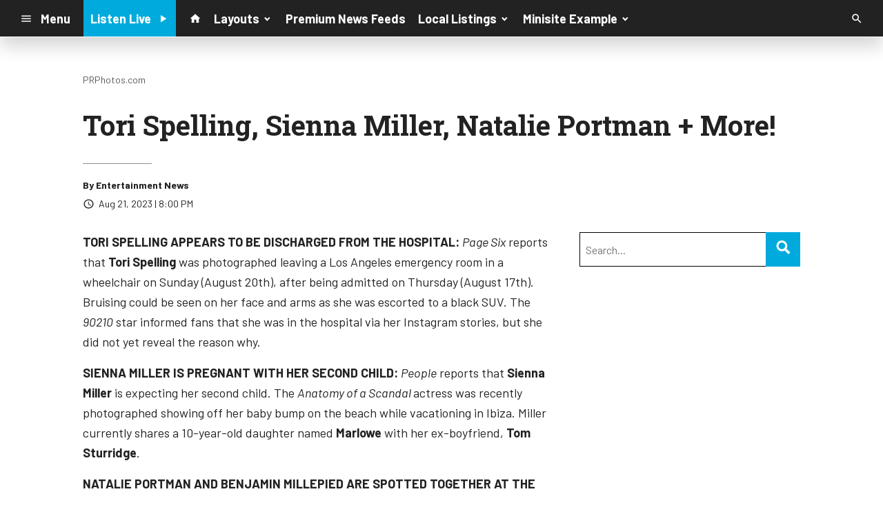

--- FILE ---
content_type: text/html; charset=UTF-8
request_url: https://d1698.cms.socastsrm.com/2023/08/21/tori-spelling-sienna-miller-natalie-portman-more/
body_size: 12960
content:
<!DOCTYPE HTML>
<!--[if IEMobile 7 ]><html class="no-js iem7" manifest="default.appcache?v=1"><![endif]-->
<!--[if lt IE 7 ]><html class="no-js ie6" lang="en"><![endif]-->
<!--[if IE 7 ]><html class="no-js ie7" lang="en"><![endif]-->
<!--[if IE 8 ]><html class="no-js ie8" lang="en">&nbsp;<![endif]-->
<!--[if (gte IE 9)|(gt IEMobile 7)|!(IEMobile)|!(IE)]><!--><html class="no-js" lang="en"><!--<![endif]-->
<head>

		<title>Tori Spelling, Sienna Miller, Natalie Portman + More! | Knowledge Base Account</title>
	
	<meta http-equiv="X-UA-Compatible" content="IE=edge,chrome=1">
	<meta charset="UTF-8" />
	<meta name="viewport" content="width=device-width, initial-scale=1.0, minimum-scale=1.0, maximum-scale=6.0">
	<meta name="keywords" content="" />
	<meta name="description" content="TORI SPELLING APPEARS TO BE DISCHARGED FROM THE HOSPITAL: Page Six reports that Tori Spelling was photographed leaving a Los Angeles emergency room in a wheelchair on Sunday (August 20th), after being admitted on Thursday (August 17th). Bruising could ..." />
	<meta content="Entertainment News" itemprop="author" name="author" />
	
	<meta property="og:type" content="article" />
	<meta property="og:title" content="Tori Spelling, Sienna Miller, Natalie Portman + More!" />
	<meta property="og:description" content="TORI SPELLING APPEARS TO BE DISCHARGED FROM THE HOSPITAL: Page Six reports that Tori Spelling was photographed leaving a Los Angeles emergency room in a wheelchair on Sunday (August 20th), after being admitted on Thursday (August 17th). Bruising could ..." />
	<meta property="og:url" content="https://d1698.cms.socastsrm.com/2023/08/21/tori-spelling-sienna-miller-natalie-portman-more/" />
	<meta property="og:site_name" content="Knowledge Base Account"/>
	<meta property="og:image" content="https://images.pulsewebcontent.com/photos/2019/03_Mar/800/Tori_Spelling_01_18.jpg" />
	<script type="application/ld+json">{"@context":"https:\/\/schema.org","@type":"NewsArticle","headline":"Tori Spelling, Sienna Miller, Natalie Portman + More!","image":["https:\/\/images.pulsewebcontent.com\/photos\/2019\/03_Mar\/800\/Tori_Spelling_01_18.jpg"],"datePublished":"2023-08-22T00:00:00+00:00","dateModified":"2023-08-22T00:00:00+00:00","author":[{"@type":"Person","name":"Entertainment News"}]}</script>
	<link rel="pingback" href="https://d1698.cms.socastsrm.com/xmlrpc.php" />
	<link rel="apple-touch-icon" href="https://media-cdn.socastsrm.com/uploads/station/1557/squareIcon.png?r=70464" />
	<script>
		var isIE8 = false; 
	</script>
	<!--[if lt IE 9]>
	<script src="http://html5shim.googlecode.com/svn/trunk/html5.js"></script>
	<script src="http://ie7-js.googlecode.com/svn/version/2.1(beta4)/IE9.js"></script>
	<script>
		isIE8 = true;
		Date.now = Date.now || function() { return +new Date; };
	</script>
	<![endif]-->

		
	<script type="text/javascript">
		//$headerType is "main"
		//$request is "/2023/08/21/tori-spelling-sienna-miller-natalie-portman-more/"
		var socast_page = {
    "cacheKey": "wp-postMacros-1839-wp-63729",
    "companyID": 7,
    "accountID": 1698,
    "blogID": 1839,
    "ownerBlogID": 1839,
    "currentBlogID": 1839,
    "callLetters": null,
    "siteName": "Knowledge Base Account",
    "squareLogo": "https:\/\/media-cdn.socastsrm.com\/uploads\/station\/1557\/squareIcon.png?r=70464",
    "postID": 63729,
    "title": "Tori Spelling, Sienna Miller, Natalie Portman + More!",
    "type": "post",
    "author": "Entertainment News",
    "referrer": null,
    "userAgent": "Mozilla\/5.0 (Macintosh; Intel Mac OS X 10_15_7) AppleWebKit\/537.36 (KHTML, like Gecko) Chrome\/131.0.0.0 Safari\/537.36; ClaudeBot\/1.0; +claudebot@anthropic.com)",
    "eventID": null,
    "location": "",
    "navString": "",
    "isSyn": false,
    "hasContent": true,
    "featured_image": "https:\/\/images.pulsewebcontent.com\/photos\/2019\/03_Mar\/800\/Tori_Spelling_01_18.jpg",
    "featured_image_caption": "PRPhotos.com",
    "featured_image_alt": "",
    "url": "http:\/\/d1698.cms.socastsrm.com\/2023\/08\/21\/tori-spelling-sienna-miller-natalie-portman-more\/",
    "is_yii": false,
    "post_format": "standard",
    "tags": [
        "RSS"
    ],
    "featured_image_is_ml": false,
    "featured_image_facebook": "https:\/\/images.pulsewebcontent.com\/photos\/2019\/03_Mar\/800\/Tori_Spelling_01_18.jpg",
    "featured_image_twitter": "https:\/\/images.pulsewebcontent.com\/photos\/2019\/03_Mar\/800\/Tori_Spelling_01_18.jpg",
    "categories": [
        "Entertainment News"
    ],
    "first_category_name": "Entertainment News",
    "body_class": [
        "cat-rsspremium_entertainment-news-entertainment-news"
    ],
    "timestamp_published": "1692662400",
    "timestamp_modified": "1692662400",
    "date_published": "Aug 21, 2023 | 8:00 PM",
    "date_modified": "Aug 21, 2023 | 8:00 PM",
    "platform": "web",
    "target": "omniture",
    "pageType": "blog",
    "shareTemplate": "<a href='http:\/\/www.facebook.com\/sharer.php?u=POST_URL' target='_blank' class='socialShareLink facebook'><img src='https:\/\/media-cdn.socastsrm.com\/images\/social\/png\/facebook.png' alt='facebook' \/><\/a><a href='https:\/\/bsky.app\/intent\/compose?text=POST_URL' target='_blank' class='socialShareLink bluesky'><img src='https:\/\/media-cdn.socastsrm.com\/images\/social\/png\/bluesky.png' alt='bluesky' \/><\/a><a href='https:\/\/x.com\/intent\/post?url=POST_URL&text=POST_TITLE' target='_blank' class='socialShareLink twitter'><img src='https:\/\/media-cdn.socastsrm.com\/images\/social\/png\/xitter.png' alt='twitter' \/><\/a><a href='mailto:?body=POST_URL&subject=POST_TITLE' target='_blank' class='socialShareLink email'><img src='https:\/\/media-cdn.socastsrm.com\/images\/social\/png\/email.png' alt='email' \/><\/a>"
};
		socast_page.url = window.location;
		var adMacros = socast_page;
		var Page = socast_page;
		var gvars = { cdnStatic : '' };
		var CDN_HOST_MEDIA = 'https://media-cdn.socastsrm.com';
		var GOOGLE_MAP_ID = '77d575c540d23575';
		var isMobileUserAgent = false;
		var communityUserName = null;
		var communityUserIcon = null;
		var V3_RECAPTCHA_SITE_KEY = '6LchdXMgAAAAAP4dU47UWMAhU0Tc8Uf0ldZrstqZ';
	</script>
	
	<script>
	var hasPlayer = true;
	var isInsideSocastIframe = false;
	var playerType = 'socast';
	var popupPlayerURL = '';
	var popupPlayerSize = '420x650';
</script>
		<meta name='robots' content='max-image-preview:large' />
	<style>img:is([sizes="auto" i], [sizes^="auto," i]) { contain-intrinsic-size: 3000px 1500px }</style>
	<link rel='dns-prefetch' href='//cdn-js.socastsrm.com' />
<link rel='dns-prefetch' href='//www.google.com' />
<link rel='dns-prefetch' href='//cdn-css.socastsrm.com' />
<script type="text/javascript">
/* <![CDATA[ */
window._wpemojiSettings = {"baseUrl":"https:\/\/s.w.org\/images\/core\/emoji\/16.0.1\/72x72\/","ext":".png","svgUrl":"https:\/\/s.w.org\/images\/core\/emoji\/16.0.1\/svg\/","svgExt":".svg","source":{"concatemoji":"https:\/\/d1698.cms.socastsrm.com\/wp-includes\/js\/wp-emoji-release.min.js?ver=6.8.2"}};
/*! This file is auto-generated */
!function(s,n){var o,i,e;function c(e){try{var t={supportTests:e,timestamp:(new Date).valueOf()};sessionStorage.setItem(o,JSON.stringify(t))}catch(e){}}function p(e,t,n){e.clearRect(0,0,e.canvas.width,e.canvas.height),e.fillText(t,0,0);var t=new Uint32Array(e.getImageData(0,0,e.canvas.width,e.canvas.height).data),a=(e.clearRect(0,0,e.canvas.width,e.canvas.height),e.fillText(n,0,0),new Uint32Array(e.getImageData(0,0,e.canvas.width,e.canvas.height).data));return t.every(function(e,t){return e===a[t]})}function u(e,t){e.clearRect(0,0,e.canvas.width,e.canvas.height),e.fillText(t,0,0);for(var n=e.getImageData(16,16,1,1),a=0;a<n.data.length;a++)if(0!==n.data[a])return!1;return!0}function f(e,t,n,a){switch(t){case"flag":return n(e,"\ud83c\udff3\ufe0f\u200d\u26a7\ufe0f","\ud83c\udff3\ufe0f\u200b\u26a7\ufe0f")?!1:!n(e,"\ud83c\udde8\ud83c\uddf6","\ud83c\udde8\u200b\ud83c\uddf6")&&!n(e,"\ud83c\udff4\udb40\udc67\udb40\udc62\udb40\udc65\udb40\udc6e\udb40\udc67\udb40\udc7f","\ud83c\udff4\u200b\udb40\udc67\u200b\udb40\udc62\u200b\udb40\udc65\u200b\udb40\udc6e\u200b\udb40\udc67\u200b\udb40\udc7f");case"emoji":return!a(e,"\ud83e\udedf")}return!1}function g(e,t,n,a){var r="undefined"!=typeof WorkerGlobalScope&&self instanceof WorkerGlobalScope?new OffscreenCanvas(300,150):s.createElement("canvas"),o=r.getContext("2d",{willReadFrequently:!0}),i=(o.textBaseline="top",o.font="600 32px Arial",{});return e.forEach(function(e){i[e]=t(o,e,n,a)}),i}function t(e){var t=s.createElement("script");t.src=e,t.defer=!0,s.head.appendChild(t)}"undefined"!=typeof Promise&&(o="wpEmojiSettingsSupports",i=["flag","emoji"],n.supports={everything:!0,everythingExceptFlag:!0},e=new Promise(function(e){s.addEventListener("DOMContentLoaded",e,{once:!0})}),new Promise(function(t){var n=function(){try{var e=JSON.parse(sessionStorage.getItem(o));if("object"==typeof e&&"number"==typeof e.timestamp&&(new Date).valueOf()<e.timestamp+604800&&"object"==typeof e.supportTests)return e.supportTests}catch(e){}return null}();if(!n){if("undefined"!=typeof Worker&&"undefined"!=typeof OffscreenCanvas&&"undefined"!=typeof URL&&URL.createObjectURL&&"undefined"!=typeof Blob)try{var e="postMessage("+g.toString()+"("+[JSON.stringify(i),f.toString(),p.toString(),u.toString()].join(",")+"));",a=new Blob([e],{type:"text/javascript"}),r=new Worker(URL.createObjectURL(a),{name:"wpTestEmojiSupports"});return void(r.onmessage=function(e){c(n=e.data),r.terminate(),t(n)})}catch(e){}c(n=g(i,f,p,u))}t(n)}).then(function(e){for(var t in e)n.supports[t]=e[t],n.supports.everything=n.supports.everything&&n.supports[t],"flag"!==t&&(n.supports.everythingExceptFlag=n.supports.everythingExceptFlag&&n.supports[t]);n.supports.everythingExceptFlag=n.supports.everythingExceptFlag&&!n.supports.flag,n.DOMReady=!1,n.readyCallback=function(){n.DOMReady=!0}}).then(function(){return e}).then(function(){var e;n.supports.everything||(n.readyCallback(),(e=n.source||{}).concatemoji?t(e.concatemoji):e.wpemoji&&e.twemoji&&(t(e.twemoji),t(e.wpemoji)))}))}((window,document),window._wpemojiSettings);
/* ]]> */
</script>
<link rel='stylesheet' id='wp-block-library-css' href='https://cdn-css.socastsrm.com/cdn_v18.0.14b/wordpress/wp-includes/css/dist/block-library/style.min.css?ver=6.8.2' type='text/css' media='all' />
<link rel='stylesheet' id='js_composer_front-css' href='https://d1698.cms.socastsrm.com/wp-content/plugins/js_composer/assets/css/js_composer.min.css?ver=6.1' type='text/css' media='all' />
<link rel='stylesheet' id='bootstrap-css' href='https://cdn-css.socastsrm.com/cdn_v18.0.14b/application/css/bootstrap/4.1.0/css/bootstrap.css?ver=6.8.2' type='text/css' media='all' />
<link rel='stylesheet' id='custom-css' href='https://cdn-css.socastsrm.com/cdn_v18.0.14b/application/css/custom.css?v=2013-10-02&#038;ver=6.8.2' type='text/css' media='all' />
<link rel='stylesheet' id='global-theme-css' href='https://cdn-css.socastsrm.com/cdn_v18.0.14b/application/css/global-theme.css?ver=6.8.2' type='text/css' media='all' />
<link rel='stylesheet' id='global-frontend-css' href='https://cdn-css.socastsrm.com/cdn_v18.0.14b/application/stylesheets/frontend/frontend.css?ver=6.8.2' type='text/css' media='all' />
<style id='wp-emoji-styles-inline-css' type='text/css'>

	img.wp-smiley, img.emoji {
		display: inline !important;
		border: none !important;
		box-shadow: none !important;
		height: 1em !important;
		width: 1em !important;
		margin: 0 0.07em !important;
		vertical-align: -0.1em !important;
		background: none !important;
		padding: 0 !important;
	}
</style>
<style id='classic-theme-styles-inline-css' type='text/css'>
/*! This file is auto-generated */
.wp-block-button__link{color:#fff;background-color:#32373c;border-radius:9999px;box-shadow:none;text-decoration:none;padding:calc(.667em + 2px) calc(1.333em + 2px);font-size:1.125em}.wp-block-file__button{background:#32373c;color:#fff;text-decoration:none}
</style>
<style id='global-styles-inline-css' type='text/css'>
:root{--wp--preset--aspect-ratio--square: 1;--wp--preset--aspect-ratio--4-3: 4/3;--wp--preset--aspect-ratio--3-4: 3/4;--wp--preset--aspect-ratio--3-2: 3/2;--wp--preset--aspect-ratio--2-3: 2/3;--wp--preset--aspect-ratio--16-9: 16/9;--wp--preset--aspect-ratio--9-16: 9/16;--wp--preset--color--black: #000000;--wp--preset--color--cyan-bluish-gray: #abb8c3;--wp--preset--color--white: #ffffff;--wp--preset--color--pale-pink: #f78da7;--wp--preset--color--vivid-red: #cf2e2e;--wp--preset--color--luminous-vivid-orange: #ff6900;--wp--preset--color--luminous-vivid-amber: #fcb900;--wp--preset--color--light-green-cyan: #7bdcb5;--wp--preset--color--vivid-green-cyan: #00d084;--wp--preset--color--pale-cyan-blue: #8ed1fc;--wp--preset--color--vivid-cyan-blue: #0693e3;--wp--preset--color--vivid-purple: #9b51e0;--wp--preset--gradient--vivid-cyan-blue-to-vivid-purple: linear-gradient(135deg,rgba(6,147,227,1) 0%,rgb(155,81,224) 100%);--wp--preset--gradient--light-green-cyan-to-vivid-green-cyan: linear-gradient(135deg,rgb(122,220,180) 0%,rgb(0,208,130) 100%);--wp--preset--gradient--luminous-vivid-amber-to-luminous-vivid-orange: linear-gradient(135deg,rgba(252,185,0,1) 0%,rgba(255,105,0,1) 100%);--wp--preset--gradient--luminous-vivid-orange-to-vivid-red: linear-gradient(135deg,rgba(255,105,0,1) 0%,rgb(207,46,46) 100%);--wp--preset--gradient--very-light-gray-to-cyan-bluish-gray: linear-gradient(135deg,rgb(238,238,238) 0%,rgb(169,184,195) 100%);--wp--preset--gradient--cool-to-warm-spectrum: linear-gradient(135deg,rgb(74,234,220) 0%,rgb(151,120,209) 20%,rgb(207,42,186) 40%,rgb(238,44,130) 60%,rgb(251,105,98) 80%,rgb(254,248,76) 100%);--wp--preset--gradient--blush-light-purple: linear-gradient(135deg,rgb(255,206,236) 0%,rgb(152,150,240) 100%);--wp--preset--gradient--blush-bordeaux: linear-gradient(135deg,rgb(254,205,165) 0%,rgb(254,45,45) 50%,rgb(107,0,62) 100%);--wp--preset--gradient--luminous-dusk: linear-gradient(135deg,rgb(255,203,112) 0%,rgb(199,81,192) 50%,rgb(65,88,208) 100%);--wp--preset--gradient--pale-ocean: linear-gradient(135deg,rgb(255,245,203) 0%,rgb(182,227,212) 50%,rgb(51,167,181) 100%);--wp--preset--gradient--electric-grass: linear-gradient(135deg,rgb(202,248,128) 0%,rgb(113,206,126) 100%);--wp--preset--gradient--midnight: linear-gradient(135deg,rgb(2,3,129) 0%,rgb(40,116,252) 100%);--wp--preset--font-size--small: 13px;--wp--preset--font-size--medium: 20px;--wp--preset--font-size--large: 36px;--wp--preset--font-size--x-large: 42px;--wp--preset--spacing--20: 0.44rem;--wp--preset--spacing--30: 0.67rem;--wp--preset--spacing--40: 1rem;--wp--preset--spacing--50: 1.5rem;--wp--preset--spacing--60: 2.25rem;--wp--preset--spacing--70: 3.38rem;--wp--preset--spacing--80: 5.06rem;--wp--preset--shadow--natural: 6px 6px 9px rgba(0, 0, 0, 0.2);--wp--preset--shadow--deep: 12px 12px 50px rgba(0, 0, 0, 0.4);--wp--preset--shadow--sharp: 6px 6px 0px rgba(0, 0, 0, 0.2);--wp--preset--shadow--outlined: 6px 6px 0px -3px rgba(255, 255, 255, 1), 6px 6px rgba(0, 0, 0, 1);--wp--preset--shadow--crisp: 6px 6px 0px rgba(0, 0, 0, 1);}:where(.is-layout-flex){gap: 0.5em;}:where(.is-layout-grid){gap: 0.5em;}body .is-layout-flex{display: flex;}.is-layout-flex{flex-wrap: wrap;align-items: center;}.is-layout-flex > :is(*, div){margin: 0;}body .is-layout-grid{display: grid;}.is-layout-grid > :is(*, div){margin: 0;}:where(.wp-block-columns.is-layout-flex){gap: 2em;}:where(.wp-block-columns.is-layout-grid){gap: 2em;}:where(.wp-block-post-template.is-layout-flex){gap: 1.25em;}:where(.wp-block-post-template.is-layout-grid){gap: 1.25em;}.has-black-color{color: var(--wp--preset--color--black) !important;}.has-cyan-bluish-gray-color{color: var(--wp--preset--color--cyan-bluish-gray) !important;}.has-white-color{color: var(--wp--preset--color--white) !important;}.has-pale-pink-color{color: var(--wp--preset--color--pale-pink) !important;}.has-vivid-red-color{color: var(--wp--preset--color--vivid-red) !important;}.has-luminous-vivid-orange-color{color: var(--wp--preset--color--luminous-vivid-orange) !important;}.has-luminous-vivid-amber-color{color: var(--wp--preset--color--luminous-vivid-amber) !important;}.has-light-green-cyan-color{color: var(--wp--preset--color--light-green-cyan) !important;}.has-vivid-green-cyan-color{color: var(--wp--preset--color--vivid-green-cyan) !important;}.has-pale-cyan-blue-color{color: var(--wp--preset--color--pale-cyan-blue) !important;}.has-vivid-cyan-blue-color{color: var(--wp--preset--color--vivid-cyan-blue) !important;}.has-vivid-purple-color{color: var(--wp--preset--color--vivid-purple) !important;}.has-black-background-color{background-color: var(--wp--preset--color--black) !important;}.has-cyan-bluish-gray-background-color{background-color: var(--wp--preset--color--cyan-bluish-gray) !important;}.has-white-background-color{background-color: var(--wp--preset--color--white) !important;}.has-pale-pink-background-color{background-color: var(--wp--preset--color--pale-pink) !important;}.has-vivid-red-background-color{background-color: var(--wp--preset--color--vivid-red) !important;}.has-luminous-vivid-orange-background-color{background-color: var(--wp--preset--color--luminous-vivid-orange) !important;}.has-luminous-vivid-amber-background-color{background-color: var(--wp--preset--color--luminous-vivid-amber) !important;}.has-light-green-cyan-background-color{background-color: var(--wp--preset--color--light-green-cyan) !important;}.has-vivid-green-cyan-background-color{background-color: var(--wp--preset--color--vivid-green-cyan) !important;}.has-pale-cyan-blue-background-color{background-color: var(--wp--preset--color--pale-cyan-blue) !important;}.has-vivid-cyan-blue-background-color{background-color: var(--wp--preset--color--vivid-cyan-blue) !important;}.has-vivid-purple-background-color{background-color: var(--wp--preset--color--vivid-purple) !important;}.has-black-border-color{border-color: var(--wp--preset--color--black) !important;}.has-cyan-bluish-gray-border-color{border-color: var(--wp--preset--color--cyan-bluish-gray) !important;}.has-white-border-color{border-color: var(--wp--preset--color--white) !important;}.has-pale-pink-border-color{border-color: var(--wp--preset--color--pale-pink) !important;}.has-vivid-red-border-color{border-color: var(--wp--preset--color--vivid-red) !important;}.has-luminous-vivid-orange-border-color{border-color: var(--wp--preset--color--luminous-vivid-orange) !important;}.has-luminous-vivid-amber-border-color{border-color: var(--wp--preset--color--luminous-vivid-amber) !important;}.has-light-green-cyan-border-color{border-color: var(--wp--preset--color--light-green-cyan) !important;}.has-vivid-green-cyan-border-color{border-color: var(--wp--preset--color--vivid-green-cyan) !important;}.has-pale-cyan-blue-border-color{border-color: var(--wp--preset--color--pale-cyan-blue) !important;}.has-vivid-cyan-blue-border-color{border-color: var(--wp--preset--color--vivid-cyan-blue) !important;}.has-vivid-purple-border-color{border-color: var(--wp--preset--color--vivid-purple) !important;}.has-vivid-cyan-blue-to-vivid-purple-gradient-background{background: var(--wp--preset--gradient--vivid-cyan-blue-to-vivid-purple) !important;}.has-light-green-cyan-to-vivid-green-cyan-gradient-background{background: var(--wp--preset--gradient--light-green-cyan-to-vivid-green-cyan) !important;}.has-luminous-vivid-amber-to-luminous-vivid-orange-gradient-background{background: var(--wp--preset--gradient--luminous-vivid-amber-to-luminous-vivid-orange) !important;}.has-luminous-vivid-orange-to-vivid-red-gradient-background{background: var(--wp--preset--gradient--luminous-vivid-orange-to-vivid-red) !important;}.has-very-light-gray-to-cyan-bluish-gray-gradient-background{background: var(--wp--preset--gradient--very-light-gray-to-cyan-bluish-gray) !important;}.has-cool-to-warm-spectrum-gradient-background{background: var(--wp--preset--gradient--cool-to-warm-spectrum) !important;}.has-blush-light-purple-gradient-background{background: var(--wp--preset--gradient--blush-light-purple) !important;}.has-blush-bordeaux-gradient-background{background: var(--wp--preset--gradient--blush-bordeaux) !important;}.has-luminous-dusk-gradient-background{background: var(--wp--preset--gradient--luminous-dusk) !important;}.has-pale-ocean-gradient-background{background: var(--wp--preset--gradient--pale-ocean) !important;}.has-electric-grass-gradient-background{background: var(--wp--preset--gradient--electric-grass) !important;}.has-midnight-gradient-background{background: var(--wp--preset--gradient--midnight) !important;}.has-small-font-size{font-size: var(--wp--preset--font-size--small) !important;}.has-medium-font-size{font-size: var(--wp--preset--font-size--medium) !important;}.has-large-font-size{font-size: var(--wp--preset--font-size--large) !important;}.has-x-large-font-size{font-size: var(--wp--preset--font-size--x-large) !important;}
:where(.wp-block-post-template.is-layout-flex){gap: 1.25em;}:where(.wp-block-post-template.is-layout-grid){gap: 1.25em;}
:where(.wp-block-columns.is-layout-flex){gap: 2em;}:where(.wp-block-columns.is-layout-grid){gap: 2em;}
:root :where(.wp-block-pullquote){font-size: 1.5em;line-height: 1.6;}
</style>
<script type="text/javascript" src="https://cdn-js.socastsrm.com/cdn_v18.0.14b/wordpress/wp-includes/js/jquery/jquery.js" id="jquery-js"></script>
<script type="text/javascript" src="https://cdn-js.socastsrm.com/cdn_v18.0.14b/application/js/jquery/jquery-ui-1.13.3/jquery-ui.min.js" id="jquery-ui-js"></script>
<script type="text/javascript" src="https://cdn-js.socastsrm.com/cdn_v18.0.14b/application/css/bootstrap/4.1.0/js/popper-1.14.3.min.js" id="popper-js"></script>
<script type="text/javascript" src="https://cdn-js.socastsrm.com/cdn_v18.0.14b/application/css/bootstrap/4.1.0/js/bootstrap.min.js" id="bootstrap-js"></script>
<script type="text/javascript" src="https://cdn-js.socastsrm.com/cdn_v18.0.14b/application/js/json/json2.js" id="json-js"></script>
<script type="text/javascript" src="https://cdn-js.socastsrm.com/cdn_v18.0.14b/application/js/custom.js?v=2017-05-29" id="custom-js"></script>
<script type="text/javascript" src="https://cdn-js.socastsrm.com/cdn_v18.0.14b/wordpress/wp-content/plugins/socast-widgets/js/lightBox.js?v=2014-08-21" id="lightbox-js"></script>
<script type="text/javascript" src="https://cdn-js.socastsrm.com/cdn_v18.0.14b/application/js/jquery/socast.jquery.frontend.js" id="frontend-plugins-js"></script>
<script type="text/javascript" src="https://cdn-js.socastsrm.com/cdn_v18.0.14b/application/js/frontend.js" id="frontend-js"></script>
<script type="text/javascript" src="https://cdn-js.socastsrm.com/cdn_v18.0.14b/application/js/jquery/jquery.ui.kk-chronomasonry.js" id="chronomasonry-js"></script>
<script type="text/javascript" src="https://cdn-js.socastsrm.com/cdn_v18.0.14b/application/js/jquery/jquery.ui.socastTouch.js" id="socasttouch-js"></script>
<script type="text/javascript" src="https://cdn-js.socastsrm.com/cdn_v18.0.14b/wordpress/wp-content/plugins/socast-widgets/js/widgets/poll.js" id="socastcms_poll_script-js"></script>
<script type="text/javascript" src="https://www.google.com/recaptcha/api.js?render=6LchdXMgAAAAAP4dU47UWMAhU0Tc8Uf0ldZrstqZ" id="recaptcha-js"></script>
<link rel="https://api.w.org/" href="https://d1698.cms.socastsrm.com/wp-json/" /><link rel="alternate" title="JSON" type="application/json" href="https://d1698.cms.socastsrm.com/wp-json/wp/v2/posts/63729" /><link rel="EditURI" type="application/rsd+xml" title="RSD" href="https://d1698.cms.socastsrm.com/xmlrpc.php?rsd" />
<meta name="generator" content="WordPress 6.8.2" />
<link rel="canonical" href="https://d1698.cms.socastsrm.com/2023/08/21/tori-spelling-sienna-miller-natalie-portman-more/" />
<link rel='shortlink' href='https://d1698.cms.socastsrm.com/?p=63729' />
<link rel="alternate" title="oEmbed (JSON)" type="application/json+oembed" href="https://d1698.cms.socastsrm.com/wp-json/oembed/1.0/embed?url=https%3A%2F%2Fd1698.cms.socastsrm.com%2F2023%2F08%2F21%2Ftori-spelling-sienna-miller-natalie-portman-more%2F" />
<link rel="alternate" title="oEmbed (XML)" type="text/xml+oembed" href="https://d1698.cms.socastsrm.com/wp-json/oembed/1.0/embed?url=https%3A%2F%2Fd1698.cms.socastsrm.com%2F2023%2F08%2F21%2Ftori-spelling-sienna-miller-natalie-portman-more%2F&#038;format=xml" />
<!-- Google Tag Manager -->
<script>(function(w,d,s,l,i){w[l]=w[l]||[];w[l].push({'gtm.start':
new Date().getTime(),event:'gtm.js'});var f=d.getElementsByTagName(s)[0],
j=d.createElement(s),dl=l!='dataLayer'?'&l='+l:'';j.async=true;j.src=
'https://www.googletagmanager.com/gtm.js?id='+i+dl;f.parentNode.insertBefore(j,f);
})(window,document,'script','dataLayer','GTM-TQ2K7TM');</script>
<!-- End Google Tag Manager --><meta name="generator" content="Powered by WPBakery Page Builder - drag and drop page builder for WordPress."/>
<link rel="icon" href="https://media-cdn.socastsrm.com/uploads/station/1557/squareIcon.png?r=70464" sizes="32x32" />
<link rel="icon" href="https://media-cdn.socastsrm.com/uploads/station/1557/squareIcon.png?r=70464" sizes="192x192" />
<link rel="apple-touch-icon" href="https://media-cdn.socastsrm.com/uploads/station/1557/squareIcon.png?r=70464" />
<meta name="msapplication-TileImage" content="https://media-cdn.socastsrm.com/uploads/station/1557/squareIcon.png?r=70464" />
<noscript><style> .wpb_animate_when_almost_visible { opacity: 1; }</style></noscript>
	<script async='async' src='https://www.googletagservices.com/tag/js/gpt.js'></script>
<script>
  var googletag = googletag || {};
  googletag.cmd = googletag.cmd || [];
</script>

<script>
  googletag.cmd.push(function() {
    googletag.defineSlot('/1018143/SOCAST_CS_KBSITE_LB_728x90', [728, 90], 'div-gpt-ad-1536845316115-0').addService(googletag.pubads());
    googletag.pubads().enableSingleRequest();
    googletag.pubads().collapseEmptyDivs();
    googletag.enableServices();
  });
</script>
<script async='async' src='https://www.googletagservices.com/tag/js/gpt.js'></script>
<script>
  var googletag = googletag || {};
  googletag.cmd = googletag.cmd || [];
</script>

<script>
  googletag.cmd.push(function() {
    googletag.defineSlot('/1018143/SOCAST_CS_KBSITE_BIGBOX_300x250', [300, 250], 'div-gpt-ad-1536845376855-0').addService(googletag.pubads());
    googletag.pubads().enableSingleRequest();
    googletag.pubads().collapseEmptyDivs();
    googletag.enableServices();
  });
</script>	<style>
	
h3.sc-heading-widget a {

	color: #000000;
}
h3.sc-heading-widget {

	font-size: 24px;
	color: #000000 !important;
	text-align: center;
	background-color: transparent;
	border: 2px solid #000000;
	padding-left: 5px;
	padding-right: 5px;
	padding-top: 5px;
	padding-bottom: 5px;
}	</style>
	<style>.font-barlow { font-family: Barlow, Sans-Serif; } 

.font-robotoslab { font-family: "Roboto Slab", Sans-Serif; } 
</style><link href='https://fonts.googleapis.com/css?family=Barlow:400,300,300italic,400italic,700,900,100' rel='stylesheet' type='text/css'>

<link href='https://fonts.googleapis.com/css?family=Roboto+Slab:400,300,300italic,400italic,700,900,100' rel='stylesheet' type='text/css'>
		<link type="text/css" href="https://cdn-js.socastsrm.com/cdn_v18.0.14b/wordpress/wp-content/themes/socast-3/assets/css/style.css" rel="stylesheet" data-cssvar />
		<style data-cssvar>
		:root {
			/* body and content */
			--body-bgd: #ffffff;
			--sc-content-bgd: #ffffff;

			--sc-text: #222222;
			--text-header: #222222;
			
			--sc-primary: #00aadc;
			--ad-slot-bgd: transparent;
			--ad-slot-text: var(--sc-text);
			
			/* head and nav */
			--nav-bgd: #222222;
			--nav-text: #ffffff;
			--nav-text-hover: #eeeeee;
			--nav-child-text: #cccccc;
			--nav-child-text-hover: #ffffff;
			--player-btn-bgd: #00aadc;
			--player-btn-text: #ffffff;
			--player-btn-hover-bgd: #5cb85c;
			--player-btn-hover-text: #d6e9c6;
			--nav-font-size: 1.125rem;
			--spacing-nav: calc(1.125rem / 2);
			--nav-height: 3.375rem;
			
			/* sidebar */
			--sidebar-width: 320px;
			--sidebar-bgd: transparent;
			--sidebar-text: var(--sc-text);
			--sidebar-highlight: var(--sc-primary);
			
			
			/* footer */
			--footer-bgd: var(--nav-bgd);
			--footer-text: #cccccc;
			--footer-highlight: var(--nav-text);
			
						--heading-font: "Roboto Slab", Sans-Serif; 
					}
		
				body { font-family: Barlow, Sans-Serif; }
						#stickyHeader, #minimalMenu, #minimalMenu .text-h3 { font-family: Barlow, Sans-Serif !important; }
				
		
		@media screen and (min-width: 1280px) {
			.site_width { 
				max-width: 1280px !important;  
				
				margin-left:auto;
				margin-right:auto;
			}
			
		}
		@media screen and (min-width: 1080px) {
			body.single main .site_width,
			body.single nav.site_width,
			body.single footer.site_width{ 
				max-width: 1080px !important; 
				
				margin-left:auto;
				margin-right:auto;
			}
		}
		
		@media screen and (min-width: 1080px) {
					}
		@media screen and (max-width: 1079px) {
			a.floating-bgd-img { display: none; }
		}
		
		.scWidgetContainer { margin-bottom:var(--spacing-default); }		</style>
	<script type='text/javascript' src='https://cdn-js.socastsrm.com/cdn_v18.0.14b/wordpress/wp-content/themes/socast-3/assets/js/scripts.js'></script></head>
<body class='wp-singular post-template-default single single-post postid-63729 single-format-standard wp-theme-socast-3 wpb-js-composer js-comp-ver-6.1 vc_responsive contentType-post socast-3 headerType-main header-not-sticky cat-rsspremium_entertainment-news-entertainment-news'><!--[if lte IE 9]><p class="browsehappy">You are using an <strong>outdated</strong> browser. Please <a href="http://browsehappy.com/">upgrade your browser</a> to improve your experience.</p><![endif]-->
<!-- Google Tag Manager (noscript) -->
<noscript><iframe src="https://www.googletagmanager.com/ns.html?id=GTM-TQ2K7TM"
height="0" width="0" style="display:none;visibility:hidden"></iframe></noscript>
<!-- End Google Tag Manager (noscript) --><nav id='stickyHeader' class='nav-align-left full_content hasPlayBtn'>
	<div  class='site_width nav-container'><div class='nav-left '>
	<a href='#' id='minimalMenuToggle'>
		<svg class='icon' viewBox="0 0 24 24" xmlns="http://www.w3.org/2000/svg"><path fill='currentColor' d="M3,6H21V8H3V6M3,11H21V13H3V11M3,16H21V18H3V16Z" /></svg>
				<span class='text icon-right'>Menu</span>
			</a>
			<a href='#' class='socastPlayerBtn hover-effect'>
		<span class='hover-effect'>
			<span class='text icon-left'>Listen Live</span><svg  class='icon' xmlns="http://www.w3.org/2000/svg" xmlns:xlink="http://www.w3.org/1999/xlink" version="1.1" viewBox="0 0 24 24">
				<path fill='currentColor' d="M8,5.14V19.14L19,12.14L8,5.14Z" />
			</svg>
		</span>
	</a>
	</div>
<div class='nav-middle '>
	<div><!-- IE hack -->
		<ul class="nav nav-lower">
	<li class="home-icon">
		<a href='/'><svg class='icon' xmlns="http://www.w3.org/2000/svg" xmlns:xlink="http://www.w3.org/1999/xlink" version="1.1" viewBox="0 0 24 24"><path fill='currentColor' d="M10,20V14H14V20H19V12H22L12,3L2,12H5V20H10Z" /></svg></a>
	</li>
	<li class="hasSubnav">
		<a href='#' target="_self" class="nav-item-parent">Layouts<span class='icon icon-right chevron'></span></a>
					<div class='submenu'>
				<ul>
									<li><a href='https://d1698.cms.socastsrm.com/feature-rotator-examples' target="_self" class="nav-item-child">Feature Rotator Layouts</a></li>
									<li><a href='https://d1698.cms.socastsrm.com/blog-widget-layouts' target="_self" class="nav-item-child">Blog Widget Layouts</a></li>
									<li><a href='https://d1698.cms.socastsrm.com/contest-list-layouts' target="_self" class="nav-item-child">Contest List Layouts</a></li>
									<li><a href='https://d1698.cms.socastsrm.com/program-schedule-layouts' target="_self" class="nav-item-child">Program Schedule Layouts</a></li>
								</ul>
			</div>
			</li>
	<li class="">
		<a href='https://d1698.cms.socastsrm.com/premium-news-feeds' target="_self" class="nav-item-parent">Premium News Feeds</a>
			</li>
	<li class="hasSubnav">
		<a href='https://d1698.cms.socastsrm.com/classifieds' target="_self" class="nav-item-parent">Local Listings<span class='icon icon-right chevron'></span></a>
					<div class='submenu'>
				<ul>
									<li><a href='https://d1698.cms.socastsrm.com/buy-sell' target="_self" class="nav-item-child">Buy &#038; Sell</a></li>
									<li><a href='https://d1698.cms.socastsrm.com/real-estate-listings' target="_self" class="nav-item-child">Real Estate Listings</a></li>
									<li><a href='https://d1698.cms.socastsrm.com/auto-listings' target="_self" class="nav-item-child">Auto Listings</a></li>
									<li><a href='https://d1698.cms.socastsrm.com/storm-closures' target="_self" class="nav-item-child">Storm Closures</a></li>
									<li><a href='https://d1698.cms.socastsrm.com/obituaries' target="_self" class="nav-item-child">Obituaries</a></li>
									<li><a href='https://d1698.cms.socastsrm.com/church-directory' target="_self" class="nav-item-child">Church Directory</a></li>
								</ul>
			</div>
			</li>
	<li class="hasSubnav">
		<a href='#' target="_self" class="nav-item-parent">Minisite Example<span class='icon icon-right chevron'></span></a>
					<div class='submenu'>
				<ul>
									<li><a href='https://d1698.cms.socastsrm.com/abcd-fm' target="_self" class="nav-item-child">ABCD FM</a></li>
									<li><a href='https://d1698.cms.socastsrm.com/efgh-fm' target="_self" class="nav-item-child">EFGH FM</a></li>
								</ul>
			</div>
			</li>
</ul>
	</div>
</div>
<div class='nav-right'>
	<a href='/?s=' class='search-icon'><svg class='icon' x="0" y="0" viewBox="0 0 24 24"> 
<path fill='currentColor' d="M9.5,3C13.1,3,16,5.9,16,9.5c0,1.6-0.6,3.1-1.6,4.2l0.3,0.3h0.8l5,5L19,20.5l-5-5v-0.8l-0.3-0.3c-1.1,1-2.6,1.6-4.2,1.6
	C5.9,16,3,13.1,3,9.5S5.9,3,9.5,3 M9.5,5C7,5,5,7,5,9.5S7,14,9.5,14S14,12,14,9.5S12,5,9.5,5z"/>
</svg></a>
</div>
</div></nav>
<div id='minimalMenu' class=''>
	<div class='wrapper'>
		<a href='#' class='close hover-effect'><span class='hover-effect'>&times;</span></a>
		<ul class="nav nav-expanded member">
	<li>
		<a href='/login' target="_self" class="nav-item-parent hover-effect"><span class="hover-effect">Sign In</span></a></li>
</ul>		<ul class="nav nav-expanded ">
	<li>
		<a href='/?s=' target="_self" class="nav-item-parent hover-effect"><span class="hover-effect">Search</span></a></li>
	<li>
		<a href='/' target="_self" class="nav-item-parent hover-effect"><span class="hover-effect">Home</span></a></li>
	<li>
		<a href='#' target="_self" class="nav-item-parent hover-effect"><span class="hover-effect">Layouts</span></a><div class='submenu'>
				<ul>
									<li><a href='https://d1698.cms.socastsrm.com/feature-rotator-examples' target="_self" class="nav-item-child hover-effect"><span class="hover-effect">Feature Rotator Layouts</span></a></li>
									<li><a href='https://d1698.cms.socastsrm.com/blog-widget-layouts' target="_self" class="nav-item-child hover-effect"><span class="hover-effect">Blog Widget Layouts</span></a></li>
									<li><a href='https://d1698.cms.socastsrm.com/contest-list-layouts' target="_self" class="nav-item-child hover-effect"><span class="hover-effect">Contest List Layouts</span></a></li>
									<li><a href='https://d1698.cms.socastsrm.com/program-schedule-layouts' target="_self" class="nav-item-child hover-effect"><span class="hover-effect">Program Schedule Layouts</span></a></li>
								</ul>
			</div></li>
	<li>
		<a href='https://d1698.cms.socastsrm.com/premium-news-feeds' target="_self" class="nav-item-parent hover-effect"><span class="hover-effect">Premium News Feeds</span></a></li>
	<li>
		<a href='https://d1698.cms.socastsrm.com/classifieds' target="_self" class="nav-item-parent hover-effect"><span class="hover-effect">Local Listings</span></a><div class='submenu'>
				<ul>
									<li><a href='https://d1698.cms.socastsrm.com/buy-sell' target="_self" class="nav-item-child hover-effect"><span class="hover-effect">Buy &#038; Sell</span></a></li>
									<li><a href='https://d1698.cms.socastsrm.com/real-estate-listings' target="_self" class="nav-item-child hover-effect"><span class="hover-effect">Real Estate Listings</span></a></li>
									<li><a href='https://d1698.cms.socastsrm.com/auto-listings' target="_self" class="nav-item-child hover-effect"><span class="hover-effect">Auto Listings</span></a></li>
									<li><a href='https://d1698.cms.socastsrm.com/storm-closures' target="_self" class="nav-item-child hover-effect"><span class="hover-effect">Storm Closures</span></a></li>
									<li><a href='https://d1698.cms.socastsrm.com/obituaries' target="_self" class="nav-item-child hover-effect"><span class="hover-effect">Obituaries</span></a></li>
									<li><a href='https://d1698.cms.socastsrm.com/church-directory' target="_self" class="nav-item-child hover-effect"><span class="hover-effect">Church Directory</span></a></li>
								</ul>
			</div></li>
	<li>
		<a href='#' target="_self" class="nav-item-parent hover-effect"><span class="hover-effect">Minisite Example</span></a><div class='submenu'>
				<ul>
									<li><a href='https://d1698.cms.socastsrm.com/abcd-fm' target="_self" class="nav-item-child hover-effect"><span class="hover-effect">ABCD FM</span></a></li>
									<li><a href='https://d1698.cms.socastsrm.com/efgh-fm' target="_self" class="nav-item-child hover-effect"><span class="hover-effect">EFGH FM</span></a></li>
								</ul>
			</div></li>
</ul>		
			</div>
</div>
<div id='minimalMenuOverlay'></div>
<div id='stickyNotifications'></div><main><div id='sc-content-area' class='site_width'><section class="content-header template-image_above">
				<div class="media-container overlap ">
		<img src='https://images.pulsewebcontent.com/photos/2019/03_Mar/800/Tori_Spelling_01_18.jpg' class='' alt="" />
	</div>
					<div class='text-help caption text-sm'>PRPhotos.com</div>
				<div class="feature-info">
		<h1>Tori Spelling, Sienna Miller, Natalie Portman + More!</h1>
							<div class="ch-detail text-sm">
								<span class='sc-author'>By Entertainment News</span>
								<span class='sc-time'><svg class="icon" xmlns="https://www.w3.org/2000/svg" xmlns:xlink="https://www.w3.org/1999/xlink" version="1.1" viewBox="0 0 24 24"><path fill="currentColor" d="M12,20A8,8 0 0,0 20,12A8,8 0 0,0 12,4A8,8 0 0,0 4,12A8,8 0 0,0 12,20M12,2A10,10 0 0,1 22,12A10,10 0 0,1 12,22C6.47,22 2,17.5 2,12A10,10 0 0,1 12,2M12.5,7V12.25L17,14.92L16.25,16.15L11,13V7H12.5Z" /></svg>Aug 21, 2023 | 8:00 PM</span>
							</div>
			</div>
</section><div class='sc-sidebar-wrapper  sidebar-align-right' data-hascontent="true">
<div class='sc-content'>
<article class='mainArticle'>
<p><b>TORI SPELLING APPEARS TO BE DISCHARGED FROM THE HOSPITAL:</b> <em>Page Six</em> reports that <b>Tori Spelling</b> was photographed leaving a Los Angeles emergency room in a wheelchair on Sunday (August 20th), after being admitted on Thursday (August 17th). Bruising could be seen on her face and arms as she was escorted to a black SUV. The <em>90210</em> star informed fans that she was in the hospital via her Instagram stories, but she did not yet reveal the reason why. </p><p><b>SIENNA MILLER IS PREGNANT WITH HER SECOND CHILD:</b> <em>People</em> reports that <b>Sienna Miller</b> is expecting her second child. The <em>Anatomy of a Scandal </em>actress was recently photographed showing off her baby bump on the beach while vacationing in Ibiza. Miller currently shares a 10-year-old daughter named <b>Marlowe</b> with her ex-boyfriend, <b>Tom Sturridge</b>.</p><p><b>NATALIE PORTMAN AND BENJAMIN MILLEPIED ARE SPOTTED TOGETHER AT THE WOMEN’S WORLD CUP:</b> <em>People</em> reports that <b>Natalie Portman</b> was photographed with her estranged husband <b>Benjamin Millepied</b> and their son, <b>Aleph</b>, at the Women’s World Cup in Sydney on Sunday (August 20th). This comes following reports that Millepied had an affair with a 25-year-old woman, and after the<em> Black Swan </em>actress was photographed in Sydney without her wedding ring on their 11th wedding anniversary. A source told the outlet in June, "He knows he made an enormous mistake and he is doing all he can to get Natalie to forgive him and keep their family together." </p><p><b>CASH WARREN ADMITS HE USED TO BE ‘REALLY JEALOUS’ OF THE ‘ATTENTION’ JESSICA ALBA GOT FROM MEN: Cash Warren</b> opened up about his struggles with jealousy during the early years of his relationship with <b>Jessica Alba</b> on Monday’s (August 21st) episode of the <em>Whine Down with Jana Kramer</em> podcast. “When we first started dating, I was really jealous of other guys and the attention that she was getting from other guys, and it just wasn’t making me feel good,” he said. “I was always a pretty confident person … And next thing you know, I’m looking up and just feeling jealous all the time.” Warren and Alba met on the set of the 2004 movie <em>Fantastic Four</em> and were married in 2008. He revealed that “four years into” their relationship, they broke up on account of his insecurity. “I was turning into an asshole, and so, we broke up. And during that time apart, I was just, like, if we ever got back together — I, like, made a promise to myself to channel that in a different way, into a more productive way.” The couple have now been together for nearly 20 years.</p><p><b>TOM BRADY IS IRINA SHAYK’S ‘DREAM GUY:’ </b>According to <em>People</em>, <b>Irina Shayk</b> and<b> Tom Brady</b> are continuing to enjoy one another’s company. A source told the outlet that the supermodel is “impressed with Tom,” and that "he is her dream guy. She loves dating him." The pair reportedly started talking after they both attended a wedding in Sardinia, Italy, in June. Most recently, they were spotted leaving the Twenty Two Hotel in London from separate entrances just five minutes apart.</p><div class="clear"></div><footer class="entry-footer">
	</footer><!-- #entry-meta -->
</article>
<div id="comments">
	
			
			
</div><!-- #comments -->
<script>
$(document).ready(function(){
	$("#commentform").submit(function(){
		if ($("#comment").val().match(/\w+/)) return true;
		if ($("#comment-empty-prompt").length <= 0){
			$("#comment").before('<div id="comment-empty-prompt" style="color:red;">Oops, please type a comment.</div>');
		}
		return false;
	});
	
	$('#comments .commentlist .comment-content a').attr('target','_blank');
});
</script><img src='/wpBlogNewsService/logView?key=1839_63729_1839&ref=direct' alt='' style='height:1px;width:1px;' />		</div>
		<div class='sc-sidebar'>
<div class="sidebar-content"><div class="vc_row wpb_row vc_row-fluid sc-gridless"><div class="wpb_column vc_column_container vc_col-sm-12"><div class="vc_column-inner "><div class="wpb_wrapper"><div class='scWidgetContainer scSearchWidget'><form id='site-search-bar' method='get' action='/' ><div class='search-form-modern'>
			<div class='bar'>
				<button class='search-btn-svg primary_bgd_color'><img src='https://media-cdn.socastsrm.com/wordpress/wp-content/themes/common_images/search-White.png' alt='search' /></button>
				<input type='text' name='s' class='primary_border_color' value='' placeholder='Search...' />
				<input type='hidden' name='g-recaptcha-response' value='' />
			</div></div>
	<script>
	$(document).ready(function() {
		var base_url = '/wordpress/wp-content/themes/';
		loadSvg('.search-form-modern button', base_url+'common_images/search', '-White', 'Search');let form = $('#site-search-bar');
		var doRecaptcha = true;
		form.on('submit', function(e) {
			if (doRecaptcha) {
				e.preventDefault();
				grecaptcha.ready(function() {
					grecaptcha.execute('6LchdXMgAAAAAP4dU47UWMAhU0Tc8Uf0ldZrstqZ', {action: 'site_search'}).then(function(token){
						$("#site-search-bar [name='g-recaptcha-response']").val(token);
						doRecaptcha = false;
						form.submit();
					});
				});
			}
		});});
	</script></form></div></div></div></div></div>
</div></div>
	</div>
</div>
</main>
<footer id='theFooter' class='footerAlign-left footerWidth-full_content'><div class='site_width'><div class='footer-section footer-social'></div>
<div class='footer-section footer-nav'>
	<ul class="nav nav-expanded ">
	<li>
		<a href='/privacy' target="_self" class="nav-item-parent hover-effect"><span class="hover-effect">Privacy Policy</span></a></li>
	<li>
		<a href='/terms' target="_self" class="nav-item-parent hover-effect"><span class="hover-effect">Terms Of Service</span></a></li>
</ul>
</div>
<div class='footer-section company '><img src='https://media.socastsrm.com/wordpress/wp-content/blogs.dir/1839/files/2019/09/SoCast_logo_clr_notag_160x43.png' class='company-logo' alt='SoCast Digital' /></div>
<div class="footer-section copyright">Copyright &copy; 2026. All Rights Reserved.</div>
<div class='footer-section'>
	<div id='socastTagline'>
		<p>This site is protected by reCAPTCHA and the Google <a href='https://policies.google.com/privacy'>Privacy Policy</a> and <a href='https://policies.google.com/terms'>Terms of Service</a> apply.</p>
		<a id='poweredBySocastLink' href='https://www.socastdigital.com' target='_blank'>
			<img src='https://media-cdn.socastsrm.com/wordpress/wp-content/themes/common_images/PoweredBySoCastTagline-White.png' alt='Powered by SoCast' />
		</a>
		<script>
		$(document).ready(function() {
			var image_type = '-White';
			if (typeof footer_luminance != 'undefined' && footer_luminance < 127.5) image_type = '-Black';
			loadSvg('#poweredBySocastLink', '/wordpress/wp-content/themes/common_images/PoweredBySoCastTagline', image_type, 'Powered by SoCast');
		});
		</script>
	</div></div></div></footer><script type="text/javascript">
function openLogin() {
	window.location = "/login";
}
</script><script>
	grecaptcha.ready(function(){
		grecaptcha.execute("6LchdXMgAAAAAP4dU47UWMAhU0Tc8Uf0ldZrstqZ", {action: 'page_load'})
		.then(_ => {
			
		});
	});
</script><script type="speculationrules">
{"prefetch":[{"source":"document","where":{"and":[{"href_matches":"\/*"},{"not":{"href_matches":["\/wp-*.php","\/wp-admin\/*","\/wordpress\/wp-content\/blogs.dir\/1839\/files\/*","\/wp-content\/*","\/wp-content\/plugins\/*","\/wp-content\/themes\/socast-3\/*","\/*\\?(.+)"]}},{"not":{"selector_matches":"a[rel~=\"nofollow\"]"}},{"not":{"selector_matches":".no-prefetch, .no-prefetch a"}}]},"eagerness":"conservative"}]}
</script>
<script type="text/html" id="wpb-modifications"></script><script type="text/javascript" src="https://cdn-js.socastsrm.com/cdn_v18.0.14b/js/css-var-polyfill.js" id="css-polyfill-js"></script>
<script type="text/javascript" src="https://d1698.cms.socastsrm.com/wp-includes/js/comment-reply.min.js?ver=6.8.2" id="comment-reply-js" async="async" data-wp-strategy="async"></script>
<script type="text/javascript" src="https://d1698.cms.socastsrm.com/wp-content/plugins/js_composer/assets/js/dist/js_composer_front.min.js?ver=6.1" id="wpb_composer_front_js-js"></script>
	</body>
</html>

--- FILE ---
content_type: text/html; charset=utf-8
request_url: https://www.google.com/recaptcha/api2/anchor?ar=1&k=6LchdXMgAAAAAP4dU47UWMAhU0Tc8Uf0ldZrstqZ&co=aHR0cHM6Ly9kMTY5OC5jbXMuc29jYXN0c3JtLmNvbTo0NDM.&hl=en&v=PoyoqOPhxBO7pBk68S4YbpHZ&size=invisible&anchor-ms=20000&execute-ms=30000&cb=7qqajyn7ow77
body_size: 48582
content:
<!DOCTYPE HTML><html dir="ltr" lang="en"><head><meta http-equiv="Content-Type" content="text/html; charset=UTF-8">
<meta http-equiv="X-UA-Compatible" content="IE=edge">
<title>reCAPTCHA</title>
<style type="text/css">
/* cyrillic-ext */
@font-face {
  font-family: 'Roboto';
  font-style: normal;
  font-weight: 400;
  font-stretch: 100%;
  src: url(//fonts.gstatic.com/s/roboto/v48/KFO7CnqEu92Fr1ME7kSn66aGLdTylUAMa3GUBHMdazTgWw.woff2) format('woff2');
  unicode-range: U+0460-052F, U+1C80-1C8A, U+20B4, U+2DE0-2DFF, U+A640-A69F, U+FE2E-FE2F;
}
/* cyrillic */
@font-face {
  font-family: 'Roboto';
  font-style: normal;
  font-weight: 400;
  font-stretch: 100%;
  src: url(//fonts.gstatic.com/s/roboto/v48/KFO7CnqEu92Fr1ME7kSn66aGLdTylUAMa3iUBHMdazTgWw.woff2) format('woff2');
  unicode-range: U+0301, U+0400-045F, U+0490-0491, U+04B0-04B1, U+2116;
}
/* greek-ext */
@font-face {
  font-family: 'Roboto';
  font-style: normal;
  font-weight: 400;
  font-stretch: 100%;
  src: url(//fonts.gstatic.com/s/roboto/v48/KFO7CnqEu92Fr1ME7kSn66aGLdTylUAMa3CUBHMdazTgWw.woff2) format('woff2');
  unicode-range: U+1F00-1FFF;
}
/* greek */
@font-face {
  font-family: 'Roboto';
  font-style: normal;
  font-weight: 400;
  font-stretch: 100%;
  src: url(//fonts.gstatic.com/s/roboto/v48/KFO7CnqEu92Fr1ME7kSn66aGLdTylUAMa3-UBHMdazTgWw.woff2) format('woff2');
  unicode-range: U+0370-0377, U+037A-037F, U+0384-038A, U+038C, U+038E-03A1, U+03A3-03FF;
}
/* math */
@font-face {
  font-family: 'Roboto';
  font-style: normal;
  font-weight: 400;
  font-stretch: 100%;
  src: url(//fonts.gstatic.com/s/roboto/v48/KFO7CnqEu92Fr1ME7kSn66aGLdTylUAMawCUBHMdazTgWw.woff2) format('woff2');
  unicode-range: U+0302-0303, U+0305, U+0307-0308, U+0310, U+0312, U+0315, U+031A, U+0326-0327, U+032C, U+032F-0330, U+0332-0333, U+0338, U+033A, U+0346, U+034D, U+0391-03A1, U+03A3-03A9, U+03B1-03C9, U+03D1, U+03D5-03D6, U+03F0-03F1, U+03F4-03F5, U+2016-2017, U+2034-2038, U+203C, U+2040, U+2043, U+2047, U+2050, U+2057, U+205F, U+2070-2071, U+2074-208E, U+2090-209C, U+20D0-20DC, U+20E1, U+20E5-20EF, U+2100-2112, U+2114-2115, U+2117-2121, U+2123-214F, U+2190, U+2192, U+2194-21AE, U+21B0-21E5, U+21F1-21F2, U+21F4-2211, U+2213-2214, U+2216-22FF, U+2308-230B, U+2310, U+2319, U+231C-2321, U+2336-237A, U+237C, U+2395, U+239B-23B7, U+23D0, U+23DC-23E1, U+2474-2475, U+25AF, U+25B3, U+25B7, U+25BD, U+25C1, U+25CA, U+25CC, U+25FB, U+266D-266F, U+27C0-27FF, U+2900-2AFF, U+2B0E-2B11, U+2B30-2B4C, U+2BFE, U+3030, U+FF5B, U+FF5D, U+1D400-1D7FF, U+1EE00-1EEFF;
}
/* symbols */
@font-face {
  font-family: 'Roboto';
  font-style: normal;
  font-weight: 400;
  font-stretch: 100%;
  src: url(//fonts.gstatic.com/s/roboto/v48/KFO7CnqEu92Fr1ME7kSn66aGLdTylUAMaxKUBHMdazTgWw.woff2) format('woff2');
  unicode-range: U+0001-000C, U+000E-001F, U+007F-009F, U+20DD-20E0, U+20E2-20E4, U+2150-218F, U+2190, U+2192, U+2194-2199, U+21AF, U+21E6-21F0, U+21F3, U+2218-2219, U+2299, U+22C4-22C6, U+2300-243F, U+2440-244A, U+2460-24FF, U+25A0-27BF, U+2800-28FF, U+2921-2922, U+2981, U+29BF, U+29EB, U+2B00-2BFF, U+4DC0-4DFF, U+FFF9-FFFB, U+10140-1018E, U+10190-1019C, U+101A0, U+101D0-101FD, U+102E0-102FB, U+10E60-10E7E, U+1D2C0-1D2D3, U+1D2E0-1D37F, U+1F000-1F0FF, U+1F100-1F1AD, U+1F1E6-1F1FF, U+1F30D-1F30F, U+1F315, U+1F31C, U+1F31E, U+1F320-1F32C, U+1F336, U+1F378, U+1F37D, U+1F382, U+1F393-1F39F, U+1F3A7-1F3A8, U+1F3AC-1F3AF, U+1F3C2, U+1F3C4-1F3C6, U+1F3CA-1F3CE, U+1F3D4-1F3E0, U+1F3ED, U+1F3F1-1F3F3, U+1F3F5-1F3F7, U+1F408, U+1F415, U+1F41F, U+1F426, U+1F43F, U+1F441-1F442, U+1F444, U+1F446-1F449, U+1F44C-1F44E, U+1F453, U+1F46A, U+1F47D, U+1F4A3, U+1F4B0, U+1F4B3, U+1F4B9, U+1F4BB, U+1F4BF, U+1F4C8-1F4CB, U+1F4D6, U+1F4DA, U+1F4DF, U+1F4E3-1F4E6, U+1F4EA-1F4ED, U+1F4F7, U+1F4F9-1F4FB, U+1F4FD-1F4FE, U+1F503, U+1F507-1F50B, U+1F50D, U+1F512-1F513, U+1F53E-1F54A, U+1F54F-1F5FA, U+1F610, U+1F650-1F67F, U+1F687, U+1F68D, U+1F691, U+1F694, U+1F698, U+1F6AD, U+1F6B2, U+1F6B9-1F6BA, U+1F6BC, U+1F6C6-1F6CF, U+1F6D3-1F6D7, U+1F6E0-1F6EA, U+1F6F0-1F6F3, U+1F6F7-1F6FC, U+1F700-1F7FF, U+1F800-1F80B, U+1F810-1F847, U+1F850-1F859, U+1F860-1F887, U+1F890-1F8AD, U+1F8B0-1F8BB, U+1F8C0-1F8C1, U+1F900-1F90B, U+1F93B, U+1F946, U+1F984, U+1F996, U+1F9E9, U+1FA00-1FA6F, U+1FA70-1FA7C, U+1FA80-1FA89, U+1FA8F-1FAC6, U+1FACE-1FADC, U+1FADF-1FAE9, U+1FAF0-1FAF8, U+1FB00-1FBFF;
}
/* vietnamese */
@font-face {
  font-family: 'Roboto';
  font-style: normal;
  font-weight: 400;
  font-stretch: 100%;
  src: url(//fonts.gstatic.com/s/roboto/v48/KFO7CnqEu92Fr1ME7kSn66aGLdTylUAMa3OUBHMdazTgWw.woff2) format('woff2');
  unicode-range: U+0102-0103, U+0110-0111, U+0128-0129, U+0168-0169, U+01A0-01A1, U+01AF-01B0, U+0300-0301, U+0303-0304, U+0308-0309, U+0323, U+0329, U+1EA0-1EF9, U+20AB;
}
/* latin-ext */
@font-face {
  font-family: 'Roboto';
  font-style: normal;
  font-weight: 400;
  font-stretch: 100%;
  src: url(//fonts.gstatic.com/s/roboto/v48/KFO7CnqEu92Fr1ME7kSn66aGLdTylUAMa3KUBHMdazTgWw.woff2) format('woff2');
  unicode-range: U+0100-02BA, U+02BD-02C5, U+02C7-02CC, U+02CE-02D7, U+02DD-02FF, U+0304, U+0308, U+0329, U+1D00-1DBF, U+1E00-1E9F, U+1EF2-1EFF, U+2020, U+20A0-20AB, U+20AD-20C0, U+2113, U+2C60-2C7F, U+A720-A7FF;
}
/* latin */
@font-face {
  font-family: 'Roboto';
  font-style: normal;
  font-weight: 400;
  font-stretch: 100%;
  src: url(//fonts.gstatic.com/s/roboto/v48/KFO7CnqEu92Fr1ME7kSn66aGLdTylUAMa3yUBHMdazQ.woff2) format('woff2');
  unicode-range: U+0000-00FF, U+0131, U+0152-0153, U+02BB-02BC, U+02C6, U+02DA, U+02DC, U+0304, U+0308, U+0329, U+2000-206F, U+20AC, U+2122, U+2191, U+2193, U+2212, U+2215, U+FEFF, U+FFFD;
}
/* cyrillic-ext */
@font-face {
  font-family: 'Roboto';
  font-style: normal;
  font-weight: 500;
  font-stretch: 100%;
  src: url(//fonts.gstatic.com/s/roboto/v48/KFO7CnqEu92Fr1ME7kSn66aGLdTylUAMa3GUBHMdazTgWw.woff2) format('woff2');
  unicode-range: U+0460-052F, U+1C80-1C8A, U+20B4, U+2DE0-2DFF, U+A640-A69F, U+FE2E-FE2F;
}
/* cyrillic */
@font-face {
  font-family: 'Roboto';
  font-style: normal;
  font-weight: 500;
  font-stretch: 100%;
  src: url(//fonts.gstatic.com/s/roboto/v48/KFO7CnqEu92Fr1ME7kSn66aGLdTylUAMa3iUBHMdazTgWw.woff2) format('woff2');
  unicode-range: U+0301, U+0400-045F, U+0490-0491, U+04B0-04B1, U+2116;
}
/* greek-ext */
@font-face {
  font-family: 'Roboto';
  font-style: normal;
  font-weight: 500;
  font-stretch: 100%;
  src: url(//fonts.gstatic.com/s/roboto/v48/KFO7CnqEu92Fr1ME7kSn66aGLdTylUAMa3CUBHMdazTgWw.woff2) format('woff2');
  unicode-range: U+1F00-1FFF;
}
/* greek */
@font-face {
  font-family: 'Roboto';
  font-style: normal;
  font-weight: 500;
  font-stretch: 100%;
  src: url(//fonts.gstatic.com/s/roboto/v48/KFO7CnqEu92Fr1ME7kSn66aGLdTylUAMa3-UBHMdazTgWw.woff2) format('woff2');
  unicode-range: U+0370-0377, U+037A-037F, U+0384-038A, U+038C, U+038E-03A1, U+03A3-03FF;
}
/* math */
@font-face {
  font-family: 'Roboto';
  font-style: normal;
  font-weight: 500;
  font-stretch: 100%;
  src: url(//fonts.gstatic.com/s/roboto/v48/KFO7CnqEu92Fr1ME7kSn66aGLdTylUAMawCUBHMdazTgWw.woff2) format('woff2');
  unicode-range: U+0302-0303, U+0305, U+0307-0308, U+0310, U+0312, U+0315, U+031A, U+0326-0327, U+032C, U+032F-0330, U+0332-0333, U+0338, U+033A, U+0346, U+034D, U+0391-03A1, U+03A3-03A9, U+03B1-03C9, U+03D1, U+03D5-03D6, U+03F0-03F1, U+03F4-03F5, U+2016-2017, U+2034-2038, U+203C, U+2040, U+2043, U+2047, U+2050, U+2057, U+205F, U+2070-2071, U+2074-208E, U+2090-209C, U+20D0-20DC, U+20E1, U+20E5-20EF, U+2100-2112, U+2114-2115, U+2117-2121, U+2123-214F, U+2190, U+2192, U+2194-21AE, U+21B0-21E5, U+21F1-21F2, U+21F4-2211, U+2213-2214, U+2216-22FF, U+2308-230B, U+2310, U+2319, U+231C-2321, U+2336-237A, U+237C, U+2395, U+239B-23B7, U+23D0, U+23DC-23E1, U+2474-2475, U+25AF, U+25B3, U+25B7, U+25BD, U+25C1, U+25CA, U+25CC, U+25FB, U+266D-266F, U+27C0-27FF, U+2900-2AFF, U+2B0E-2B11, U+2B30-2B4C, U+2BFE, U+3030, U+FF5B, U+FF5D, U+1D400-1D7FF, U+1EE00-1EEFF;
}
/* symbols */
@font-face {
  font-family: 'Roboto';
  font-style: normal;
  font-weight: 500;
  font-stretch: 100%;
  src: url(//fonts.gstatic.com/s/roboto/v48/KFO7CnqEu92Fr1ME7kSn66aGLdTylUAMaxKUBHMdazTgWw.woff2) format('woff2');
  unicode-range: U+0001-000C, U+000E-001F, U+007F-009F, U+20DD-20E0, U+20E2-20E4, U+2150-218F, U+2190, U+2192, U+2194-2199, U+21AF, U+21E6-21F0, U+21F3, U+2218-2219, U+2299, U+22C4-22C6, U+2300-243F, U+2440-244A, U+2460-24FF, U+25A0-27BF, U+2800-28FF, U+2921-2922, U+2981, U+29BF, U+29EB, U+2B00-2BFF, U+4DC0-4DFF, U+FFF9-FFFB, U+10140-1018E, U+10190-1019C, U+101A0, U+101D0-101FD, U+102E0-102FB, U+10E60-10E7E, U+1D2C0-1D2D3, U+1D2E0-1D37F, U+1F000-1F0FF, U+1F100-1F1AD, U+1F1E6-1F1FF, U+1F30D-1F30F, U+1F315, U+1F31C, U+1F31E, U+1F320-1F32C, U+1F336, U+1F378, U+1F37D, U+1F382, U+1F393-1F39F, U+1F3A7-1F3A8, U+1F3AC-1F3AF, U+1F3C2, U+1F3C4-1F3C6, U+1F3CA-1F3CE, U+1F3D4-1F3E0, U+1F3ED, U+1F3F1-1F3F3, U+1F3F5-1F3F7, U+1F408, U+1F415, U+1F41F, U+1F426, U+1F43F, U+1F441-1F442, U+1F444, U+1F446-1F449, U+1F44C-1F44E, U+1F453, U+1F46A, U+1F47D, U+1F4A3, U+1F4B0, U+1F4B3, U+1F4B9, U+1F4BB, U+1F4BF, U+1F4C8-1F4CB, U+1F4D6, U+1F4DA, U+1F4DF, U+1F4E3-1F4E6, U+1F4EA-1F4ED, U+1F4F7, U+1F4F9-1F4FB, U+1F4FD-1F4FE, U+1F503, U+1F507-1F50B, U+1F50D, U+1F512-1F513, U+1F53E-1F54A, U+1F54F-1F5FA, U+1F610, U+1F650-1F67F, U+1F687, U+1F68D, U+1F691, U+1F694, U+1F698, U+1F6AD, U+1F6B2, U+1F6B9-1F6BA, U+1F6BC, U+1F6C6-1F6CF, U+1F6D3-1F6D7, U+1F6E0-1F6EA, U+1F6F0-1F6F3, U+1F6F7-1F6FC, U+1F700-1F7FF, U+1F800-1F80B, U+1F810-1F847, U+1F850-1F859, U+1F860-1F887, U+1F890-1F8AD, U+1F8B0-1F8BB, U+1F8C0-1F8C1, U+1F900-1F90B, U+1F93B, U+1F946, U+1F984, U+1F996, U+1F9E9, U+1FA00-1FA6F, U+1FA70-1FA7C, U+1FA80-1FA89, U+1FA8F-1FAC6, U+1FACE-1FADC, U+1FADF-1FAE9, U+1FAF0-1FAF8, U+1FB00-1FBFF;
}
/* vietnamese */
@font-face {
  font-family: 'Roboto';
  font-style: normal;
  font-weight: 500;
  font-stretch: 100%;
  src: url(//fonts.gstatic.com/s/roboto/v48/KFO7CnqEu92Fr1ME7kSn66aGLdTylUAMa3OUBHMdazTgWw.woff2) format('woff2');
  unicode-range: U+0102-0103, U+0110-0111, U+0128-0129, U+0168-0169, U+01A0-01A1, U+01AF-01B0, U+0300-0301, U+0303-0304, U+0308-0309, U+0323, U+0329, U+1EA0-1EF9, U+20AB;
}
/* latin-ext */
@font-face {
  font-family: 'Roboto';
  font-style: normal;
  font-weight: 500;
  font-stretch: 100%;
  src: url(//fonts.gstatic.com/s/roboto/v48/KFO7CnqEu92Fr1ME7kSn66aGLdTylUAMa3KUBHMdazTgWw.woff2) format('woff2');
  unicode-range: U+0100-02BA, U+02BD-02C5, U+02C7-02CC, U+02CE-02D7, U+02DD-02FF, U+0304, U+0308, U+0329, U+1D00-1DBF, U+1E00-1E9F, U+1EF2-1EFF, U+2020, U+20A0-20AB, U+20AD-20C0, U+2113, U+2C60-2C7F, U+A720-A7FF;
}
/* latin */
@font-face {
  font-family: 'Roboto';
  font-style: normal;
  font-weight: 500;
  font-stretch: 100%;
  src: url(//fonts.gstatic.com/s/roboto/v48/KFO7CnqEu92Fr1ME7kSn66aGLdTylUAMa3yUBHMdazQ.woff2) format('woff2');
  unicode-range: U+0000-00FF, U+0131, U+0152-0153, U+02BB-02BC, U+02C6, U+02DA, U+02DC, U+0304, U+0308, U+0329, U+2000-206F, U+20AC, U+2122, U+2191, U+2193, U+2212, U+2215, U+FEFF, U+FFFD;
}
/* cyrillic-ext */
@font-face {
  font-family: 'Roboto';
  font-style: normal;
  font-weight: 900;
  font-stretch: 100%;
  src: url(//fonts.gstatic.com/s/roboto/v48/KFO7CnqEu92Fr1ME7kSn66aGLdTylUAMa3GUBHMdazTgWw.woff2) format('woff2');
  unicode-range: U+0460-052F, U+1C80-1C8A, U+20B4, U+2DE0-2DFF, U+A640-A69F, U+FE2E-FE2F;
}
/* cyrillic */
@font-face {
  font-family: 'Roboto';
  font-style: normal;
  font-weight: 900;
  font-stretch: 100%;
  src: url(//fonts.gstatic.com/s/roboto/v48/KFO7CnqEu92Fr1ME7kSn66aGLdTylUAMa3iUBHMdazTgWw.woff2) format('woff2');
  unicode-range: U+0301, U+0400-045F, U+0490-0491, U+04B0-04B1, U+2116;
}
/* greek-ext */
@font-face {
  font-family: 'Roboto';
  font-style: normal;
  font-weight: 900;
  font-stretch: 100%;
  src: url(//fonts.gstatic.com/s/roboto/v48/KFO7CnqEu92Fr1ME7kSn66aGLdTylUAMa3CUBHMdazTgWw.woff2) format('woff2');
  unicode-range: U+1F00-1FFF;
}
/* greek */
@font-face {
  font-family: 'Roboto';
  font-style: normal;
  font-weight: 900;
  font-stretch: 100%;
  src: url(//fonts.gstatic.com/s/roboto/v48/KFO7CnqEu92Fr1ME7kSn66aGLdTylUAMa3-UBHMdazTgWw.woff2) format('woff2');
  unicode-range: U+0370-0377, U+037A-037F, U+0384-038A, U+038C, U+038E-03A1, U+03A3-03FF;
}
/* math */
@font-face {
  font-family: 'Roboto';
  font-style: normal;
  font-weight: 900;
  font-stretch: 100%;
  src: url(//fonts.gstatic.com/s/roboto/v48/KFO7CnqEu92Fr1ME7kSn66aGLdTylUAMawCUBHMdazTgWw.woff2) format('woff2');
  unicode-range: U+0302-0303, U+0305, U+0307-0308, U+0310, U+0312, U+0315, U+031A, U+0326-0327, U+032C, U+032F-0330, U+0332-0333, U+0338, U+033A, U+0346, U+034D, U+0391-03A1, U+03A3-03A9, U+03B1-03C9, U+03D1, U+03D5-03D6, U+03F0-03F1, U+03F4-03F5, U+2016-2017, U+2034-2038, U+203C, U+2040, U+2043, U+2047, U+2050, U+2057, U+205F, U+2070-2071, U+2074-208E, U+2090-209C, U+20D0-20DC, U+20E1, U+20E5-20EF, U+2100-2112, U+2114-2115, U+2117-2121, U+2123-214F, U+2190, U+2192, U+2194-21AE, U+21B0-21E5, U+21F1-21F2, U+21F4-2211, U+2213-2214, U+2216-22FF, U+2308-230B, U+2310, U+2319, U+231C-2321, U+2336-237A, U+237C, U+2395, U+239B-23B7, U+23D0, U+23DC-23E1, U+2474-2475, U+25AF, U+25B3, U+25B7, U+25BD, U+25C1, U+25CA, U+25CC, U+25FB, U+266D-266F, U+27C0-27FF, U+2900-2AFF, U+2B0E-2B11, U+2B30-2B4C, U+2BFE, U+3030, U+FF5B, U+FF5D, U+1D400-1D7FF, U+1EE00-1EEFF;
}
/* symbols */
@font-face {
  font-family: 'Roboto';
  font-style: normal;
  font-weight: 900;
  font-stretch: 100%;
  src: url(//fonts.gstatic.com/s/roboto/v48/KFO7CnqEu92Fr1ME7kSn66aGLdTylUAMaxKUBHMdazTgWw.woff2) format('woff2');
  unicode-range: U+0001-000C, U+000E-001F, U+007F-009F, U+20DD-20E0, U+20E2-20E4, U+2150-218F, U+2190, U+2192, U+2194-2199, U+21AF, U+21E6-21F0, U+21F3, U+2218-2219, U+2299, U+22C4-22C6, U+2300-243F, U+2440-244A, U+2460-24FF, U+25A0-27BF, U+2800-28FF, U+2921-2922, U+2981, U+29BF, U+29EB, U+2B00-2BFF, U+4DC0-4DFF, U+FFF9-FFFB, U+10140-1018E, U+10190-1019C, U+101A0, U+101D0-101FD, U+102E0-102FB, U+10E60-10E7E, U+1D2C0-1D2D3, U+1D2E0-1D37F, U+1F000-1F0FF, U+1F100-1F1AD, U+1F1E6-1F1FF, U+1F30D-1F30F, U+1F315, U+1F31C, U+1F31E, U+1F320-1F32C, U+1F336, U+1F378, U+1F37D, U+1F382, U+1F393-1F39F, U+1F3A7-1F3A8, U+1F3AC-1F3AF, U+1F3C2, U+1F3C4-1F3C6, U+1F3CA-1F3CE, U+1F3D4-1F3E0, U+1F3ED, U+1F3F1-1F3F3, U+1F3F5-1F3F7, U+1F408, U+1F415, U+1F41F, U+1F426, U+1F43F, U+1F441-1F442, U+1F444, U+1F446-1F449, U+1F44C-1F44E, U+1F453, U+1F46A, U+1F47D, U+1F4A3, U+1F4B0, U+1F4B3, U+1F4B9, U+1F4BB, U+1F4BF, U+1F4C8-1F4CB, U+1F4D6, U+1F4DA, U+1F4DF, U+1F4E3-1F4E6, U+1F4EA-1F4ED, U+1F4F7, U+1F4F9-1F4FB, U+1F4FD-1F4FE, U+1F503, U+1F507-1F50B, U+1F50D, U+1F512-1F513, U+1F53E-1F54A, U+1F54F-1F5FA, U+1F610, U+1F650-1F67F, U+1F687, U+1F68D, U+1F691, U+1F694, U+1F698, U+1F6AD, U+1F6B2, U+1F6B9-1F6BA, U+1F6BC, U+1F6C6-1F6CF, U+1F6D3-1F6D7, U+1F6E0-1F6EA, U+1F6F0-1F6F3, U+1F6F7-1F6FC, U+1F700-1F7FF, U+1F800-1F80B, U+1F810-1F847, U+1F850-1F859, U+1F860-1F887, U+1F890-1F8AD, U+1F8B0-1F8BB, U+1F8C0-1F8C1, U+1F900-1F90B, U+1F93B, U+1F946, U+1F984, U+1F996, U+1F9E9, U+1FA00-1FA6F, U+1FA70-1FA7C, U+1FA80-1FA89, U+1FA8F-1FAC6, U+1FACE-1FADC, U+1FADF-1FAE9, U+1FAF0-1FAF8, U+1FB00-1FBFF;
}
/* vietnamese */
@font-face {
  font-family: 'Roboto';
  font-style: normal;
  font-weight: 900;
  font-stretch: 100%;
  src: url(//fonts.gstatic.com/s/roboto/v48/KFO7CnqEu92Fr1ME7kSn66aGLdTylUAMa3OUBHMdazTgWw.woff2) format('woff2');
  unicode-range: U+0102-0103, U+0110-0111, U+0128-0129, U+0168-0169, U+01A0-01A1, U+01AF-01B0, U+0300-0301, U+0303-0304, U+0308-0309, U+0323, U+0329, U+1EA0-1EF9, U+20AB;
}
/* latin-ext */
@font-face {
  font-family: 'Roboto';
  font-style: normal;
  font-weight: 900;
  font-stretch: 100%;
  src: url(//fonts.gstatic.com/s/roboto/v48/KFO7CnqEu92Fr1ME7kSn66aGLdTylUAMa3KUBHMdazTgWw.woff2) format('woff2');
  unicode-range: U+0100-02BA, U+02BD-02C5, U+02C7-02CC, U+02CE-02D7, U+02DD-02FF, U+0304, U+0308, U+0329, U+1D00-1DBF, U+1E00-1E9F, U+1EF2-1EFF, U+2020, U+20A0-20AB, U+20AD-20C0, U+2113, U+2C60-2C7F, U+A720-A7FF;
}
/* latin */
@font-face {
  font-family: 'Roboto';
  font-style: normal;
  font-weight: 900;
  font-stretch: 100%;
  src: url(//fonts.gstatic.com/s/roboto/v48/KFO7CnqEu92Fr1ME7kSn66aGLdTylUAMa3yUBHMdazQ.woff2) format('woff2');
  unicode-range: U+0000-00FF, U+0131, U+0152-0153, U+02BB-02BC, U+02C6, U+02DA, U+02DC, U+0304, U+0308, U+0329, U+2000-206F, U+20AC, U+2122, U+2191, U+2193, U+2212, U+2215, U+FEFF, U+FFFD;
}

</style>
<link rel="stylesheet" type="text/css" href="https://www.gstatic.com/recaptcha/releases/PoyoqOPhxBO7pBk68S4YbpHZ/styles__ltr.css">
<script nonce="p9xKerY9hi_8WKzH-YmCrg" type="text/javascript">window['__recaptcha_api'] = 'https://www.google.com/recaptcha/api2/';</script>
<script type="text/javascript" src="https://www.gstatic.com/recaptcha/releases/PoyoqOPhxBO7pBk68S4YbpHZ/recaptcha__en.js" nonce="p9xKerY9hi_8WKzH-YmCrg">
      
    </script></head>
<body><div id="rc-anchor-alert" class="rc-anchor-alert"></div>
<input type="hidden" id="recaptcha-token" value="[base64]">
<script type="text/javascript" nonce="p9xKerY9hi_8WKzH-YmCrg">
      recaptcha.anchor.Main.init("[\x22ainput\x22,[\x22bgdata\x22,\x22\x22,\[base64]/[base64]/[base64]/[base64]/[base64]/UltsKytdPUU6KEU8MjA0OD9SW2wrK109RT4+NnwxOTI6KChFJjY0NTEyKT09NTUyOTYmJk0rMTxjLmxlbmd0aCYmKGMuY2hhckNvZGVBdChNKzEpJjY0NTEyKT09NTYzMjA/[base64]/[base64]/[base64]/[base64]/[base64]/[base64]/[base64]\x22,\[base64]\\u003d\x22,\[base64]/CksKbw6hUw4h1w6VcTm3DtWzDhsKHQcOcw5kEw4DDnU7Dg8OKKHE5N8OwK8K8LkbCsMOPBTofOsOBwp5OHHTDkklHwqEga8K+H2Q3w4/DqVHDlsO1wr1SD8OZwojCkmkCw75STsOxLxzCgFXDp2UVZQzCpMOAw7PDtS4ca24QIcKHwooRwqtMw5jDqHU7KivCkhHDu8KAWyLDoMOHwqYkw5k1wpY+wqFCQMKVU1ZDfMOHwrrCrWQ/[base64]/[base64]/w7HCvMKMMMOwLcO5w5EWwqbCrMO1TcOVbcOjesKGfhrCpQlEw4TDlsKyw7bDjADCncOww4NvEnzDgklvw69HdkfCiS7DncOmVG9IS8KHPcKEwo/Dqkx/[base64]/CjsKywoVJD8KgwopOEDB1wplWw7p7wpLDonBLwqDChBEiMcObwrDCgMKxVVzCssOsIMO8CsKINxQif2XCvMKVf8K6wqh2w4nCtl4rwoo9w6/CrcKoUTxGTwkowpbDnyDCiUXCnlvDvsOqH8Oqw47CsAfDnsKybT7DskNTw6Y3Y8KSw63DocO7JsOwwprCjMKFLEDChknCvjXCsXrCqg1zw7Eqf8OSfsK+w6Iqd8KcwrLCpMK9wqtICH/Dk8OhNGdrD8OzQcONWD/Ct3XCl8OMw7MdOBrCqD1Wwr4sPcOVWmpbwoLCi8OsB8KnworCp1l9DsK0RE8/[base64]/[base64]/[base64]/CgMOrbh7DskN7D2rCnxHCuCLCnh9iOhTCnsKOCjlcwrLCq2jDiMOxWMKUPGdRfcOpeMK4w77ClkrCpsKPO8Ogw7vCisKvw51qNXDClsKFw4dTw5nDu8OROcKVU8K/wrfDrcOewrgaQ8OkTsK1XcOgwqI0w6JQb25AdknCosKyD2zDgMO8w75yw4fDvMOecWXDqFF7wpHCuCAXFnYtB8KJX8OKYkNMw4fDqFJww5jCqwZjC8KlRgrDiMOJwqgowqtEwr8Tw4HCoMKJwpvDnUbCv2RDw7krVMOvbzfDpMO7LsKxPlPDhloXw6PDjj/Ct8Kiw4PDu39OGAbCucKtw4BqesKWwolGw5vDqBfDtC8nw6sww5AkwqzDgihZw6gOLMKFfB4YUxbDnMOpSjjCo8OzwpxIwop/w53CsMOnwrwfLcOKw7sgImrDusK+w6puwqErasKTwpp9NMO8wpfCoH7DpFTCh8O5wo5mQX8Bw5xYcsOncns8wrcoPMKVwovCrHxtE8KQZcK1JcKVLsO1bR3DulvClsKIZsO6URxow7EgKCPDm8O3woMeX8OFOcKPw7nCoyHCoR/CqQJ8FcOHGMKGwonCsXXDnQlDTQrDtjAqw6dDw5dgwrbCr2/DgcOMLzDDjcO8wq5ZQ8K+wqnDp0jCq8KewqMpw7xQRsKrJMOdJMOhWMK5BcKiTUnCumjChMO4w6PDlHHCgBEEw6w1H3fDq8KUw5DDscOIYlbCnRTDjMKyw4bCmXF1UMOowpNUw5bDqSzDt8Kowps/wpkKX1vDjjgkDR3Dh8OwR8OmEcKfwr3Dt20FeMOpw5g2w4fCoVdmOMKmwpV4wqXCgMKZw48Gw5oQFycSwpgIDVHClMKpwpVOw6/CoEB7wrwnF3hSfEzDvVtZwqvCpsONTsKKe8ODWlrDucKzwrLDvcO5w69owqkYHWbCoBLDtT9HwqTDlGMqCWvDokE+YjM9wpXDmMKTw4gqw6DCrcOdV8OYJsKjfcK4GV8Lwp/Dkz/DhzPDtl7Ds2XCicOlfcOuTF8VO2N0F8Oxw4t5w6xqA8KpwrLCqnMrBH8qw7zCjjstVC7DuQwEwqrCuzUvIcKbMMKfwrHDh05LwqJ2w6HDhcKqwqTChRoLwo17w4p9woXDtTBPwokcCTlIwrkyFcOswrjDq1oVw5M9IsO/wrbCh8Opw5DCjWVyfkEJDFrCnsK+fSLDrx9jd8KmJsOEwqkTw57Dk8OUPUR7YsKHfcOPdcK1w4gLwpHDtMONFsKMB8Ozw7lsfjpKw70MwqFpdx8mAXfCgsKzaVLDssKfwojCvzjDosKnw4/[base64]/[base64]/CgcOXwpXCtQHDu8KHKMOUw6/[base64]/[base64]/DusOSI8K8w5Q+O8Kue8ORw70tw6J5PBjDkRLDt1A4XsK7BH/Cn0jDp3kMdglrw5MAw6xEwpdVw7vCv2DDjsKIw4w1UMK1PUzCsAckwovDrsO4BG5wUcO/P8OoYm7CsMKpKDNXw7sRFMKmZcKGFFp7N8ONw4fDpkNrw7EFw7/ClV/CmTHClDAkTlzCicOOwrfCisK/SEXDg8OVdR1qLVIPwojCu8KObcOyBT7DoMK3OS9ISXhZw6cIaMKRwp7CgsO+wrxnRsOmD04Mw5PCo35EeMKXwrLChFkKZBxOw7PDjsOyOMOLw4/[base64]/CnRs2aiwxwoDDkcKdKmzCrcKKwoTCiMOKw50gWH1FwrHDv8K6w5cGecKLw6fDmsKDD8KHwqPCuMKkwoPDqFQtNMKKw4VZw7hPYcK+wofClcOVOiTDiMKUdx3Cv8OwIB7CiMOjwqDDszLCpxDCssOuw55Mw5/CmsKpImPDsWnCt0bDjcKqwpDDgy/[base64]/CsyALw5bDnEnDr3jCvVBHw5IrwqPDoUVuJiTDsn7CnMKrw59fw74vM8KZw4vDlV/[base64]/LXrCrsOnCcKtXis5AsOrwqwxw5FaNsORRnsxw4XCvGIzWcK8IkzCi0fDocKZw5LCjT0eesK5OMO+FjfCm8KRFhzCg8KeWmnCjsKIG0bDiMKdezjCrBbChTXCqQnDm0HDrDw2wpvCvMO+UsK4w7o6w5VawpnCocKUSXtUNhBYwp3DusK2w6wZwq7Ck2PChwMFA1jCosK/URnDtMKfCR/[base64]/w5DDhcKmw50tZ8O5woDDhB8YR8KGMcOvBStMw6V6dmLDg8O8U8OJw5gsasKUfn7Dj1LCmMK2wqTCt8KFwpJ1DMKvfcKlwqvCsMK6w5Jkw4HDiE/CqsK+wo8WVgNrGQsuwoHCj8Oac8Ouf8KkJxjCnSzCtMKmw7oIw5EoEcOxeyhhw6HCucKoTHB0eCLCksKlK3PDm0JhfsO8OsKtchoHwpTDsMOpwo/DiA9ecsOww4fCoMK4w4EAwo82w49hw6LCkMOGVMK/[base64]/[base64]/wr13wpIrY08kwoTDv8ONe8O0AsKVd8Kyamguwop2wo3Dv1rDkQfCuUAWHMKywr5ZCMOFwqpawobDrRbDp38pw5bDncK8w7LCiMOTA8OtwobDjsO7wpRBe8KSeg8pw5TCqcOtwqLDgkgtAwENN8KbBlDChcK0aAHCjMOpwrLDrMKlwpvCq8OxWsKtw4jDusOSMsKtGsK/w5AWInHDvEFTRcO7w4XDqsKfBMOMBMO6wr4OJEbDvjPDmDBTBSBxcRQpMUBVwp4Xw6ECwpfCicK4NMKAw5fDv0ZzHHAHZMK9cGbDicKrw7HCvsKaXWHChMOaBVTDq8KECFPDvRwzw5nCsDcSw6nDsyRSeR/Dr8OqN38bU3JkwpXDqB1WLHVhw4NlKcKAwrIXT8Owwo1Yw7p7WMOjwqnCpnATwrzCt3PCrsOYL2/DhsKDI8OTWsK3woHDv8KoL2gWw7rDuxB5NcKFwqohRhDDoSkHw61hPlpMw57Cn0FZwqzDnMOQasOywoLCuCTDhl8dw7rCln5EfSVtPlHDkzdECcOTXQbDlcO/wpFFYjJ3woIGwqNID1XCr8O5Y1xTM0k3w5bCh8OyCXfCnFPDhjgSVsOPC8K7wpkxwojCosOxw6HClcOaw4MFP8K1wrhBK8KPw43Cg1jCrMO6w6zCmWNAw6rCiFLCmTLCgcOeWR/DrSxuw5TChS0ewpjDpMKXw7TDsxvCn8KHw6Vwwp/[base64]/DsybDiMOdwrDDpGBLT8Oxwq8zEMKlwo/Ckkt0FlrDukYhw6DDs8K1w4kfdhnCuC9Yw5LCk3M3JmPDnkFQQ8OKwoUhC8KcRylow7PClsKSw6bDn8OIw7rDuVTDucORwrXCtGrDsMOiw6fDhMK2wrJAUjnCm8K9w53Cl8KaAFUFFDDDlsOvw4kEXcOBU8Oew4ZgV8KiwoRiwrbDocOXw7/[base64]/DrlbDqzTDtsKkFwQNw6XDh8OWcAPCgsKKRsK7w6ElXcOUwrgvH1RVYiU9wqfCgsOyI8KHw6/[base64]/Ds8OyT8O/OsKHw4fCiMKPwr8rwojDs8KaOsOXw4ECw5ZcUGkKIRhkwqbCgsKYIAzDv8KdUcKxCMKdJi/CucOpwpTDumAvKh7Dj8KXesOJwowhHxXDqEdnwpzDlSrCoTvDq8KJVsOwa3TDoxHCgRfDhcOtw4DCgsOJwqDDjnoxw4jDv8OGK8OUwpAKeMK/bcOow7gDHcK7wp9IQcKGw63Cvz8kHjjCnsK1ZilUwrBfw5zChsKvJMOJwrZAw7TCjsOQFGEAB8KCA8OpwoTCuWzCh8KLw7bCpMOrEcOwwrnDsMK6PBLCpcKbK8ODwrg+CA8lRcONw5xUDMOcwq/[base64]/[base64]/CtMKLL1XCt0PDiA5zEcOOBsOCNmxkbzHDlURlw7YywqLDvxICwpJvw6RlBBjDhsKhwpzDkcKUTcO/CsOlSEbDsn7CgFLDpMKhEnjCu8K6ADMbwrXDrWTCicKFw4DDjD7Cpng6wotSTcKZXRMaw5lwHzTDn8Kpw71kwo9tVnHCqmtuwqR3wpDDqnfCo8Kjw6IIdi7DqQXDusKSCsK0wqd+w4UWKMOIw7TCo0vDrwzDiMKLfMKfRSnDqDcNfcO0A1RDw5/CisOYCz3CrMKxwoBwShPCtsK4w5TDiMOrw6ZrEknDjwbCrMKoeBl1FMOBP8Kew4/DrMKcFlsvwqkWw4zCoMOrX8K2UMKFwpU8Ei/Con8zT8OOw5dYw4XDkMOpUcKowp3CsRIFbDnDscKhw7fDqg7DvcOYOMOfcsORXSzDq8Ovwp/DiMOVwp3Dr8K+HwzDs29lwpYzNMKwOcOgQV/[base64]/wpjDjRF8NRh0w4Acw5jDusKKwpXCmEVNwoEqw6/DnU3DpMOnwpwjTMOXMSvCiXMpU3/DvcONP8Kuw4FRQ2nClyIbVcOLwq3CscKEw7XCscKawqPCr8O4HhLCv8KFRcK8wq/[base64]/DtxLCosOKw6PDtTnCmMKMw4/CqMKEwqlFwqt0V8O7QnbCpMKxwq7CnGrDp8Osw43DhwoxFsOaw7TDqSnCqFPCsMKxAW/DixzDlMO9UXPCvnhsR8KUwqTCnwwWYjbChcKyw5YuQG8ewozDuDPDrGAsLgRlw5zCigwBWiRtDBLChXJ2w67DhkjCtBzDn8KCwobDuDEWw7xXSsOfw7XDp8KQwq/DvV5bw6dlwozDt8OHE2FBwqTDrMOxw4fCtzLCkMOHDzR+w6VfSxMZw6nDuA0Aw4JHw5dAcMOhblYfwoxQD8OCw6tUNMKMw4XCpsOcwqhLwoPCv8OJQ8OHw4/Ds8KUYMO8QMOOwocOwpHDhGJ4KwzDlyFJQgTDksOOwrnDssOowqvCuMOrwr/Cp29Aw7jDuMKvw7vDlh0JLcOEWhoOexHCnzDChGHCgcKrSsOZWBscIMOOw5hfe8KnAcOPw6EzNcKVwpbDq8KEwqsgayg6d3M6w4jDvQ0CBsK/[base64]/[base64]/CpUBKw63DqcKuwo8ZKWfCvW3CtsOjcFvDrsK1w7cKPcKYw4XDmCIfwq4hwqHCvcOjw6gsw7AaCnvCnBgaw61Pw6nDscKEPT7Cjm0HZVzCqcOpw4Qcw5/CpVvDkcOTw7PDnMOYGUxswqVCw5Q+QMOccMKYw7XCjcK4wpPCi8OQw6AmcEnCtWNqJW9Aw4VDA8Kbwr93wolXw4HDlMK6d8ObLCjCmWbDpn3CocO7RVsWw4zChMO1V2DDlFgewrjCkMKZw73CrHUvwrs2IjfCvcOfwrV2wo1Lwo4QwoLCggXDoMO6XgjDlmkSOA/[base64]/DkcKewq9xw73DncO5wprDm8KEVzPDpV7DoypjLT1eIxrCosObVMODZcKcE8OKCcODX8OEJcOPw5jDvSsPQMOCZHsNwqXDhEbCv8KqwpPCvDnCuAw/w51iw5HDpRxZwq3CvsOpwqTDjlDDn2/CqzPCmUE6w7fCt2IqGMOpdAjDjMOWIsKFw5TCiy0mXMKjNhzCvmXCpBoFw450wrzCpCTDnnDDkFTCgRFhZ8OCE8KoF8OKYHrDjsOXwrZ1w5jDiMObwrDCvcOowrbCmcOrwqnDjcKrw4YWXwp5V3/CgsKuC2lYwp86w7wKwrjCmgzCrsOHf2bCrwrDnkvClG5PUAfDrjpPSjkiwqEFw4xnNQDDr8OxwqrDgcOpDE1Pw45SCcKxw5QVwoB7UMKjw7jCpRwlw6B7wq7DoTFqw5Nyw6/DsDDDlhnCr8Odw7vChcKKN8OtwpnDvnIqwq4DwqZpwp9nPcOCw7xoMEk2IxbDiWrDrMOmwqHCoQDCmcOMA3XDlsOiw4fChMO6woHCtsK3woMXwro4wo5ISThaw7IPwrorw7/DoBXCoCBUKS4swpHDlhgqw7DDosOUw7rDgCkSHsK4w40ww43Co8ONZ8OYFiXCkCfCn23CuiQyw5tNwqPCqCVAfsOwaMKlc8KTwr5/[base64]/CucOQbSwZw7DCisOYw4HCtlzDssOaGmUeGGctwrwuwrbCvwvCnVNqwrY9DG7DmsKhR8OlIMK/w7rCsMOKwrDCtiLCh2gPw7LCmcKPw7pWd8OpB0nCr8OIUl/Dv21Lw7RLw6EVKBLCp1Ulw6LClsKWwq40wrsKwqTCsAFFQsKPwpN9wrgDwqImfXHDl2zDs3pww6nCp8OxwrnCjm9Ww4NsCwTCjzvDrsKROMOcw4XDgXbCk8O6wpAhwp5dwo0/NX7DvVNyJcKNwrgNSFDDi8KZwoh+w5AHEsK3fMKoPRV/[base64]/DhcKXw4fCuwA4w5MJB8OwN8KjcMOxRcK+dB7ClwBWKwZCwqTDucOxccObcVTDs8KWGsOhwqh+w4TDsF3CmcO5w4LCuxLCo8Kfwq/Dk0HDtTbCicOWwoLDpMKcIMOBC8K7w743EMKQwoFOw4zCiMK8S8KUwqzCl0srwqLDth8Ow4R1wq7CjxcywoXDiMOVw7NCAMK4bMOaRzzCsAhSVGcYBcO3fcKew5cLPhHDohLCk2zDtsOlwr/DpyUKwojDuFnCkRnDp8OkO8K4e8KQwqXCpsOTDsKGwpnCtcKLA8OCw55KwrswG8KENcKPBcOXw4wyUnjCt8Oyw5LDjn9OXGLCtMKof8OOwocmMcK2wobCs8KLwoLCpcOdw7jCrUfDuMO/ScOAfsKGVsKtw7s+NcONwqEkw4Fyw6RRfXLDmsK1acKFDhPDrMORw7nCvXMowqEHDE0MwpTDtRzCvcKEw7kywpVzNlHCocO5TcOJUDt1KcKPw5/CgHDCg0rDrsKNKsKSw41RwpHCuT4UwqQnw7XDjcKmMhM6woBvbMKfJ8OTHQxGw5TDmMO6TjxWwqHDvFcgwoIfD8KAwqdhwot0w4JILcKawqJIw4cfX1NELsOiw48RwrrCgl81RFDDjCtewq/[base64]/[base64]/e8KMwqEyNsKnJUVxwqDDn8Kzw7QVwqYtw5MsD8OCwoLChcKeHcKsfSdgw7/[base64]/Cqw/[base64]/[base64]/DgS3CicOMPzDChcKcEcKbwo3Dqk8nZ8KZLcKbWsKzFcO5w5bDgUnDvMKsIWEowpROGsKKN18YCMKdPcO4w5LDi8KTw6PCusOSL8KwXTJfw4bCqsKnw6diw57Dm0/Ci8OpwrnChUjCmzbDhlcmw5HDr05Sw7vCqAjDl0pDwqvDoC3DhMKLCHHCtcKkwoxZZMOqIiQENMKmw4Jbw4LDmcK1w47CpQEhUsKnw57DjcKqw79jw74eB8OpXXXDiVTDvsKxwoHCrMK8woB0wrrDgE3Doz/CiMKnwoM4alkbV1vCly3CjinCv8O6wrHCjMOCXcK9QMObw4wPUMK+wqZ+w6ZbwrZBwr5DBcOzw5/CgifCucKiU28FC8KGwo3CvgcIwoFwZ8KmMMONeRzCsX9OLnLDpRZQwpVHQcOvUMK9w6LDrCrCgxXDtMK6K8Oqwq7CoHrCt1PCs1TDuQxCYMK6woPCnQ0rw6BCwqbCoXNER1AMHEcvwqPDuCTDp8OvUR3CocKbHwFnwr0jwo9/wo9mwpHDr1wKw5nDixzCj8ORFUXCsn9JwrfCiy0mOFzCkTwuacOpUVjCmnQGw5XDusKIwq4TdEHCll4WJMKnMMOwwqzDulPCpBrDu8OIQsK6w6LCsMOJw59lMS/Dt8KiRMKRw4x5BcOYw7MWwqrCn8KcEMONw4BNw59ifcO+Vm/CscO8wqFsw47DoMKWw53DmcO5OQrDgMKxEz7Cl3TCt2LCpMK+w6sHRMOyVE0cdi94YUQgw5zCuQojw63DrEfDssO9woAHw5PCtXcxGgTDqGICGVXCmRM1w5oZBDPCucOgwrLCtC4Lw7Flw6fDgMOewoPCsl/Co8OJwr5fwo3CpcOkOcKmCRJKw64uAcKbXcK6RAZuKMK/[base64]/w7HDqGNSwr9lDRbCu8K+w4BgK8KacWVxwqgNZsK8wqLDkEAuwqvCvjnDr8OXw7kZOhjDqsKYwoMYajfDvMOKJcOWYMOUw4csw4cNKFfDucOHPMOzZ8K4b1PDsUhrw5PCk8O1THDDr1fCnTFow7XCgDY6JcOhHcO0wp/Ci2AAwrjDpWTDk0DCiWLDm1TCknLDq8OLwogHd8OLfmXDlDXCvcOHdcOUTzjDm2zCv3XDnQXCrMOGFwlFwrZ/[base64]/w7DCqsO4UAsSUMOvw7/ChGTCjcOrX8K3wqvDtsO+w7LCqz3Du8OGwpoDCcOLAUIjLsOmaHXDv0A1X8O6bcO/woZkJcKkwozCigAKBHItw60Gwp/Du8OWwpfCj8KYRQBJVsKFwqAlwo/Ck3RPesKNwrbCnsOROCtwOMOgw4VYwrjDlMK1C0TCk2DCjcK/w7JOw6HCnMKiAcKkZCHDjcOGEn7CocOVwq7CiMKWwrpbw5DCl8KEUMKNfMKwcz7DrcO3d8K/wr4DfQ5mw5DDgsKcBEMgFcODw79PwpLCn8O+d8O4w6cRwocxbhUWw7x5w7w/CwxTwo8kwq7CuMObwrHDj8OkV03DgnbCvMOpw48bw4xTwr4Cw6ghw4hBw6/[base64]/acKrZsKGwrjCp8OxwoxIM8OWKcK5JCtuRMK4GMK4JMKsw441N8O5wqbDisOcZGnDqXvDqsKQNsKAwpFYw4bDlcO+w7jCjcK4C23DhsOQHHzDvMKSw5nClMK2aEDCmsO8V8KNwrtwwqTCssKYbR3Cu11SY8KAwpzCgh/Cumx7YX7DsMO+blPCmELCocOHCxk8OUXDlUfCkMKMUxDDtXHDh8KpVsO9w7BJw7jDiMOKwocjw67Cqz4ewqvCmhjCgiLDlcOswp0aQiLCmMKgw7vCvE3CssO7CsOGwpwvA8OaP0XCucKQw5bDmBnDhVhKwrJlDlkhbVELwq42wq/CvU16HMKzw5RVfcKSw6/Ck8OpwpjCtwYKwoALw6kSw5NPSTbDs3cLZcKOw4nDmwHDuQFiEGXCiMOVMsOCw6vDrXHCnndBw6Q9w7rClCvDkCDCgcOSKsKkw4krIBTCgsKyHMK9dsKEdcODV8O4O8Okw77DugZqwpBIIWh4wogKwoNBL3EdWcKLF8O5wo/DgcO2BgnCuTZiIyXDhAjDqnfCgcKIbMKLeR/DgQxhM8KCw5PDpcKaw6UqdmJ/w4QMRjrCgV5pwpUHw5Z/[base64]/CicKbSUPDvg7CicKkThlbZ1ojTcKZw7BZwpNiHiPDmnFjw6nCoiRCwozCpjTDsMOhUi5nwp46XHUEw4JKLsKtSsKaw6xKFcKXEQbDqA1LIkTClMOMS8KCD3YVZRXDqMO8NUfCkH/Cj3rDlV8jwqXDuMOee8Orw7XDkMOvw67CglUgw5vCkhXDvyDCpC58w5h/w7HDh8Oewq/Dk8OmfsKsw5TDq8O8wrLDjXdUTgnCn8KvRMKWwoFRXFJ9w7YJK2vDpsKCw5DDosOcK3TCkCLDkkLCs8OKwoYYYAHDnMOzw7J5w4DDq0h7csKJw6lJNifDjiFww6rCmMKYC8KMEsKKw58uTcOzw5zDn8O6w6RIc8KSw43DlD9mQMKPwp/ClFPDhcKdV2ETXcO0BMKFw7hlKcKIwoIwf3omw7Jwwp4hw4XDllvCqcKFa1U6wpBEw4IgwogGw796OcKrF8KjbMOEwoIKwo07wrvDlFt0woBbw4nCsi3CrAgDEDtQw4d7EsOPwrrDqsOowp/CvcKiwrQ2wqpUw6BIwp8Rw6zChlHCpsK3M8OtYVUwKMOzwqZXHMO/[base64]/DqQDDlE3CikoaNcKBC8KIw6TCg8OoaUjDicKHXX3DpsOpMcOhNQ1oEsORwojDnMKTwrvCq1LDrMKTOcKNw6XDrMKVecKEB8KGw4BeH0s1w4nChn3Cg8OdZWbDk0/CuHwtw6zDkh93cMKLwpTCpUTCiTBlwpwXw6nCjhbDpFjDqQXDt8KYO8KuwpJxasKjCWzDssKBw43DsncZHMOvwoXDpC7CoXNfZMK8bHbDmMOJfBnDsz3DisK/OcOIwoFTJi3ClxTCpD5Fw6nDn1/CjcK9w7AgHm1UaiIbDQQIb8OBwpEFImPDr8OkwojDgMKWw5TCi0fDjMKjwrLDn8O0w4pXeC3DuXMfw7bDn8OPUMOtw7vDqmPChEwzw6Yiw4RBbMOlwoTCvcO/VDRuBh3DgzFywpLDvcK7w7N9Z2PDgG8jw4AveMOhwp/CqjUew7kuWMONwogNwrcpVShvwqM7FjRfJjLCjMORw742w7jCkUdGI8KuZcKWwp9gA1rCoSgHw510PcK0w61fAmnDsMOzwqcuZXo9wpnCtnYRVGUlwqU5csKrD8KPL1ZIWMOmESPDn1bCrxICJyRwf8Odw7rCl2lpw4MmGXoxwqJ6eR/CogrCusO3akQGZ8OOG8Ojwow8wrfDpMKWUUZcw6jCqX9hwoU9BsOaSxM/[base64]/Cg8OWNsOow41wwo3DkUnCsBTCv8Ogw6DDoMOfJ8KTwrwxwrDDq8O/wo1ow4LDjQDDmTzDrEEHwqzChUrCsgFsTsKdecO6w5gNw77DmcOubcKFMUN/[base64]/wrIewpPDl8O4wpHCmiwhdcOIXMKeZQVxQznChDLChMKywr/DhD02w4nDo8KtXsKYGcKVBsKWwpXDhT3Ci8OMw78ywpwywp3DrT3Cgi1rDMO+w57DosKOwoNOOcK6w73ChMK3FU7DqUbDribDkQxTXFbCmMKYwocLf1DDp0goLVJ5w5Bxw5PDuEt+ZcO/wrtJTMK9aBgqw7M/bMKIw6Icw613MHtIT8OywqNaZUDDssK6FcKUw6F9PMOOwoUEbGXCkADCiTvCrTrDmVEdw7V0YcKKwoJlw4F2W3/DjMKIAsKww6TCjHvDvAkhwqzCsV3Co0nCnsKhwrXCtzxBIHXDv8KWw6R1w4tyF8OBb0rCucOewpvDrwAUA3TDmMOEw6t9CUfCoMOnwqR/w7nDqsOMZ0t6X8Ogw6VwwrLDr8OhBcKWw7fClsKNw4sXUFIxwrnCmijChMKTwrPCr8K5FMOtwqXCqG5Vw5/[base64]/DocKBw5XDkxMkS8O+fsKIHHLDtAvDvUTDqsOtR2TDqDEUwqp5w47Dv8OsNEkDwpccwrTDhT3Don3CpwnDhMOcAAvCkzVtMh4pwrdGwpjCvMK0Iz52wp1lT355OXETQhnCpMKBw6zDlQ/DiBZTaBsawpvDjzLDoCfCr8K4AAbDtcKpej7CmcKbKm8gDi4qNXR/[base64]/CnkTCo8K3w7PCtljDhMKowo0tw6zCkRJTw5hyXXHDl8K8w77CuCVWJsOXYsKKcSslLR/[base64]/w6LCqsO5wqrCpWDDvgQow5zCpW4VZjbCn8KNb0IVw69yTQLCo8Ogwo/DomfCi8KHwq1lwqXDi8OmD8Kqw5cBw6XDjMOgUcKeHsKHw4nCkxzCncOKesKaw4l+w7QARMOuw5NHwph1w7nCmyzDmXbDuQpgOcKpbsKXdcKPwrZWHElMGMOrSTrCpAhYKMKZwqZIJhRpwprDgm3CqsKtYMO5wobDp1fDmcOJw7/CumwSw7/CplbDsMOfw5JeVsKfEsO4w6zDt0R6D8KJw40zFMOHw6lFwpsmCVdswobCqsOXwr8recOSw4fDkwgdRsOKw4k2K8Kvwq9uW8OPwpnCvjbChMOWEcOECmnDtSQnw5/CokbCr2siw6YiQw9pKCVRw4BRRR5yw4vDhA1KHcOfT8KjAzxRKQXDncK1wrlWwqLDmGYSwo/[base64]/CrG8FwqsYQQV2w7LCl1gnDUwpw5rDoW85ZWnDvcOYbzrDgMOowoI0w6lUWcOVV2BMQsORQEBDw4klwp8kwr7ClsOIwpxyahVIwpUjPsKTwqDDgT4/Z0d+w64jIUzCmsKswpl8wo4Jwq7Dl8KQw7FswoxhwoDCtcKbw7PDrhbDpcKpZ3I2DAUywoNWw6s1RcOrw5zCkXkOYk/Dq8KXwoFSwpckR8Kaw55HLF3CjAVYwqMsw4rCnSzDvTY2w5/DuWjCnSDDusOjw6Q5aD4Bw7J7GsKjf8Klw4zChF/[base64]/Co8KyG8OJScOdw65/Zn99wqVUcjTDoj8ENwHCkGbCgcKjw4DCtsOZw6UOd3jDm8KswrLDtWs0w7ohKsKMwqTDjjPCjnwSG8O5wqU5Anh3HMO+HsOGCDjDtFDCnT4lwo/[base64]/DkAzDisK3w6nDon5CYcK0PMOTM1lRVMKmwr8wwrxIVSzDosKdQAJyd8K+wpTCpkV4w507V3ktVV3DrGXCjsKmw4DDn8OqGlfDk8Kqw5bDt8KRAydYAXnCssOtRUXCrAkzwqBEw4pxSG/CvMOiw6ZVP088G8Krw7xGDsOgw7ombkp3WXHDgGM7BsOzwoFjw5HCqmXCncONw4NRTMKhQkV3KVghwqvDu8KOU8KRw5DCkgNGWHfCmmkGwpcww7HCkj9hXgxOwoLCpD8/flk/KcOTGMO3w4sZw6DDh0LDlDxNw63DoRUvw4fCpF0CP8O1wptGworDpcOzw5rDvcOTPcKpwpTDnSJcw4cSw6E/BsKdL8ODwq4RRsKQwoIhwpNCTcOqw5wOIR3Dq8KLwo8uw5QTQsKYHcKPwrLDjsOZXAhMcyPCrlzCqTfCjsKcVcOtworCrcOhRwojPg/ClzQjIQNTP8K0w4Qwwr8ZSmodOcOXwp44QsOkwqd5XMK6woAnw7HChTLCsAJgEsKiwozCjcOgw47Du8K8w6vDlsKawo/ChcK4w6Bww6RVVMO2ZsKcw79tw4HCul5RIUVKM8OECWFvb8OVbgXDsxtwXg8twpzDgsOZw5rCtcKpTsOVZsOGWU5Dw5FgwozDmkk4McOZVWHCmynCicKsPjPCrsOVasKLTCRHLsOkecOSOkvDri9+w608wow6Z8OHw4jCmcKGwrvCpsOVwowMwpN/w4XCrTjClsOjwrrDkgbCssOOwrsPP8KBUzXCg8OzDMKrKcKkwpHCpxTClMKBN8K2BVl2w53Ds8OIwo0UKsK7w7HCgzzDrsOSM8Kjw5Jew7PCisOkw7/CgyMhwpd7w5LCpcK9IsKvw5bCosOkZMOpNhBVwr1bwox1wpTDuh3DssOZBz1Lw6jDqsKCfSQbworCqMOUw5kCwrvDo8OZw47Ds2x9a3rCvyUpw6bDvcOSHj7CtcO/[base64]/CkFIqRX5Tw7zDjcKow406Yx3Cm8Ksw4HDhMKUwq7CmBtYw7ciw57Dpw7DvsOEXWxtBm0Bw7toVMKdw7N+X1zDtsKuwqzDsEsFNMOxBMK/w4J5w6B5KcOMHATDq3NMZ8OywolHw4gXHyFEwq1PMlfCqm/Du8Kyw7gQCcKFLhrDh8OWw5zDoB7CicOJwoXChcOxbcKiO2/[base64]/DsMOGExx6w4sZNhhYwoXCgsO3A3PCnVE0ZsONK8KHIMKFRMOawpNbwpXCrxsTEi3DtGDDt2XCuEdNSsKIw6VQPMOsPl8SwqjDp8K+G2JLdsO6AsKowqTCkwzCky8+LVNdwp/CpkjDumfCnXFwJRhOw7bCsxHDrMOaw5Y8w5plRnJ0w7QlLm1vbcOEw50kw5Iuw6xDwo/Dj8K7w43DjDLCoDrCuMKicFptbkTCh8KWwoPCtknDmw9SeGzDv8OPR8O+w45CQMKMw5/CtsK7CMKXZMOFwqwCw4NFw7VkwovCpw/[base64]/w5FZFnQXw6zCgyofRsOYBMKYOcOHw54tc8K1w7DCkSsWHSQAQ8KlJ8KXw7ErOEjDt1ojKMOjwp/Dm3rDlCZZwqPDm0LCuMKaw7XDiDpiRVB5P8O0wocNMsKkwqzDr8KkwrvDnDcUw4ppamAtRsOrw7bDqEI/YsOjwo7Cmg92QmfCkSwkecO5FMKaFzHDncKkS8KWwpM+wrzDqTbDhyIAOyNtNn3DtsOKIhLCuMKgU8K5E0l9a8KTw7ZnYcK+w4lOwqDChg3CpcOCNCfClUHDqGLDhMO1woR9ecOUwqrDk8ODaMOYw4fDpMKWwptFwozDu8OhHzQ2w7nCh1YwXSLCmMOuKsO/[base64]/[base64]/CjCZLw6sraEcYwppew7zCvsKGwocAwpbDnMOywp52wpIew6FaIW/DsQ0nHE5GwogDXGl8LMKTwrjDnCBsb3kbwrPDg8OFC10vWnohwrPDk8Khw6fCqcOGwoxZw7nCi8Olwp1NPMKsw5jDucOfworCkFM5w6zDhsKGK8OPPsKfw7zDlcO+asOlXDMHYU/Dkkcfw6R4w5vDiE/[base64]/[base64]/dgzCtMKwNDh5bMOdUXrDgMOhADTCicKnwqzDjcKmDMO8OcKjVQJtCm/DicO1IxzCgMK9w6bChcOqRifCoAcOCMKzJF7Cm8OPw7QyDcKew7d+J8KFFsOiw7rCqsOjwovDs8OGwptmasKww7MZNwV9wqrCqsOAYyFlUlA0wqEkw6dOIMKrJ8KjwpVRfsOHwoMKwqVwwpDCtD8kw5VFwp4TJ0pIwp/CpnkRaMOzw54Mwpgjw5lWT8O3w7rDh8Kjw7R2fcOnD17DkQ7CtsOiw5vCtHvChxTDgcKdw7LDoiPDuCbClx7DpMOdw5vCjMOPVMOQw4khLcK6PcKHG8OqBcKLw44Kw4YAw4/Di8Oqwq9gCcK2w7nDnCAqS8K9w70gwqsfw5t/w5A1FsKVMcO1AsOocREmbj59eCvDhgXDgcOYOcOAwq5Laig/OMOGwrfDvmvDilZWHMK5w7LChsO+w67DvcKYMcO9w5/DqDvCmMK2wrfDrEorIMOOw45hw4Umwo1uw6Y2wqRKw55XDQE+A8KsfsOGw5x1ZcKpwq/DpcKbw6XDmsKqHcK3eRXDpsKSfxhQMMOhex3Dq8K7QMOxH0BQEsONDSABw6fDvBskCcKQw4B0wqHCr8KTwr3DrMKAw6PCqkLDm3XCqcOqLRYgVigbwpHClFfCj0HCsHDCk8Kxw5k5wrUlw4kMBm1UUT/Ct14JwpQPw4YMw6DDuCXDuwzDkMK8CGt6wqPDosOow4LCkCXCtsK2TMODw7hGwqAhVxxxOsKQw4HDnMOpwqbCgMK/PsOabwjCjBt8wrvCuMOGC8Krwpw3wrcFDMO3w50hXGjCnsKvwqQFY8OEIgDDsMKMchguKHAFRzvCvFlmbU3DmcK7V355ZMOQX8O2w7DCvWrDv8OOw7M5w67CmhDCg8KeFG7Cr8OtRMKPUk3Dhn/DvFxgwqNLw59bwozCtV/Dk8KgeFvCtMOzLRDDsHTDixgrwo3DmxEmw5wnw7PCmB4gwrYBN8O2QMKHwprCjRYxw7vCjsOnbcOiwoJJw5BlwprCvANQJWnCqjHCg8KTwrvCp2TDhkxmUQgtN8Kswo92w57DlsKRwpPCol/CvQJXwpMBYMOhwqDDncKRwp3CpQscw4FfL8Kuw7TCqsOFXiM0wpYOd8O3UsKDwq8gXwHChWVIwqjDisKkUypSUmPCiMONA8O3w5PCj8KaFcK0w68RGMOcUSfDs3jDksKbTcOGw5vCpMKkwqRmXgUIw6ReJ2Q\\u003d\x22],null,[\x22conf\x22,null,\x226LchdXMgAAAAAP4dU47UWMAhU0Tc8Uf0ldZrstqZ\x22,0,null,null,null,1,[21,125,63,73,95,87,41,43,42,83,102,105,109,121],[1017145,565],0,null,null,null,null,0,null,0,null,700,1,null,0,\[base64]/76lBhnEnQkZnOKMAhmv8xEZ\x22,0,0,null,null,1,null,0,0,null,null,null,0],\x22https://d1698.cms.socastsrm.com:443\x22,null,[3,1,1],null,null,null,1,3600,[\x22https://www.google.com/intl/en/policies/privacy/\x22,\x22https://www.google.com/intl/en/policies/terms/\x22],\x22/kL8/BlwUnuP8CAoWsy0hbrSolV8+yPsFPPVBGIhxU4\\u003d\x22,1,0,null,1,1769049736093,0,0,[189,161,19,91],null,[106,55,199],\x22RC-tn-RQF2DneMlUg\x22,null,null,null,null,null,\x220dAFcWeA5HwztwbWjCNBSl5il6E7ZqyCPE2tbdMPLnWkH-GprTLByJwUO3XvRp56eASZhW_e5PTf0bGTic9AnvLPPXyqYkjIOX-A\x22,1769132535976]");
    </script></body></html>